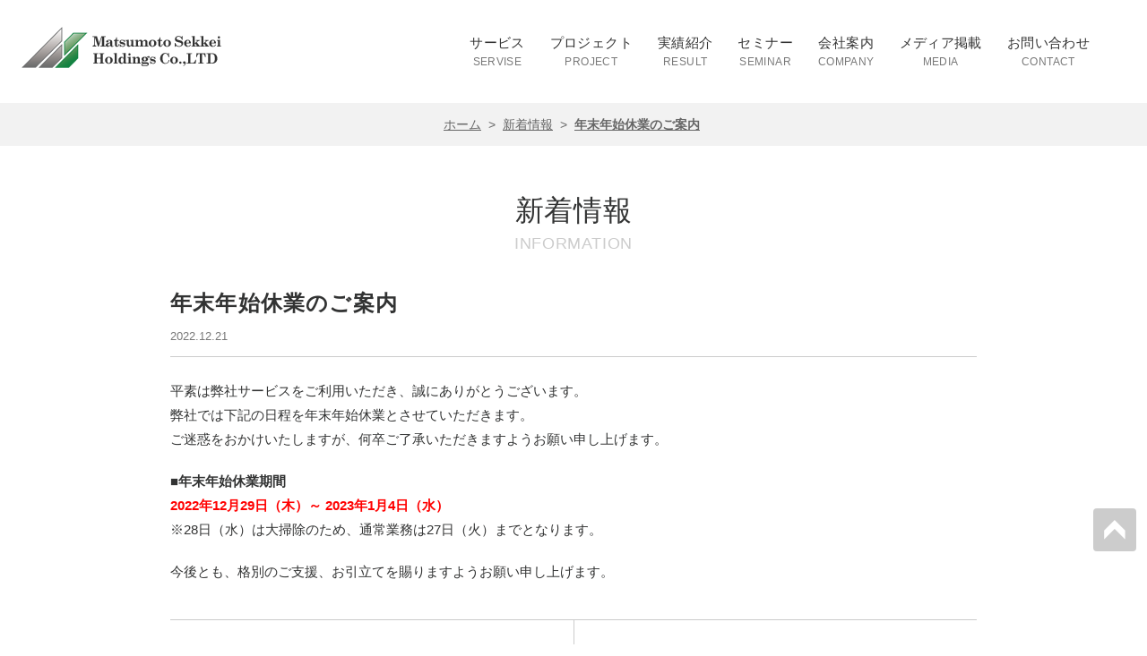

--- FILE ---
content_type: text/html; charset=UTF-8
request_url: https://matsumoto-sekkei.com/info/20221221_1527/
body_size: 6509
content:
<!DOCTYPE html>
<!--[if IE 7]><html class="ie ie7" dir="ltr" lang="ja" prefix="og: https://ogp.me/ns#"><![endif]-->
<!--[if IE 8]><html class="ie ie8" dir="ltr" lang="ja" prefix="og: https://ogp.me/ns#"><![endif]-->
<!--[if !(IE 7) | !(IE 8)  ]><!--><html dir="ltr" lang="ja" prefix="og: https://ogp.me/ns#"><!--<![endif]-->
<head prefix="og: http://ogp.me/ns# fb: http://ogp.me/ns/fb# article: http://ogp.me/ns/article#">
<meta charset="UTF-8">
<meta name="viewport" content="width=device-width">

<!--[if lt IE 9]><script src="https://matsumoto-sekkei.com/wp-content/themes/mshd-temp/js/html5.js"></script><![endif]-->
<link rel="icon" href="https://matsumoto-sekkei.com/wp-content/themes/mshd-temp/icon/favicon.ico">
<link rel="apple-touch-icon" href="https://matsumoto-sekkei.com/wp-content/themes/mshd-temp/icon/apple-touch-icon.png"/>
<link rel="stylesheet" href="https://matsumoto-sekkei.com/wp-content/themes/mshd-temp/css/pc.css?ver=20250912015737" type="text/css" />
<link rel="stylesheet" href="https://use.fontawesome.com/releases/v5.5.0/css/all.css">


		<!-- All in One SEO 4.7.6 - aioseo.com -->
		<title>年末年始休業のご案内 | 松本設計ホールディングス株式会社</title>
	<meta name="robots" content="max-image-preview:large" />
	<link rel="canonical" href="https://matsumoto-sekkei.com/info/20221221_1527/" />
	<meta name="generator" content="All in One SEO (AIOSEO) 4.7.6" />

		<!-- Google tag (gtag.js) -->
<script async src="https://www.googletagmanager.com/gtag/js?id=G-F9G8F2213D"></script>
<script>
  window.dataLayer = window.dataLayer || [];
  function gtag(){dataLayer.push(arguments);}
  gtag('js', new Date());

  gtag('config', 'G-F9G8F2213D');
</script>
		<meta property="og:locale" content="ja_JP" />
		<meta property="og:site_name" content="松本設計ホールディングス株式会社 |" />
		<meta property="og:type" content="article" />
		<meta property="og:title" content="年末年始休業のご案内 | 松本設計ホールディングス株式会社" />
		<meta property="og:url" content="https://matsumoto-sekkei.com/info/20221221_1527/" />
		<meta property="article:published_time" content="2022-12-21T04:01:58+00:00" />
		<meta property="article:modified_time" content="2022-12-21T04:01:58+00:00" />
		<meta name="twitter:card" content="summary_large_image" />
		<meta name="twitter:title" content="年末年始休業のご案内 | 松本設計ホールディングス株式会社" />
		<meta name="google" content="nositelinkssearchbox" />
		<script type="application/ld+json" class="aioseo-schema">
			{"@context":"https:\/\/schema.org","@graph":[{"@type":"BreadcrumbList","@id":"https:\/\/matsumoto-sekkei.com\/info\/20221221_1527\/#breadcrumblist","itemListElement":[{"@type":"ListItem","@id":"https:\/\/matsumoto-sekkei.com\/#listItem","position":1,"name":"\u5bb6","item":"https:\/\/matsumoto-sekkei.com\/","nextItem":{"@type":"ListItem","@id":"https:\/\/matsumoto-sekkei.com\/info\/20221221_1527\/#listItem","name":"\u5e74\u672b\u5e74\u59cb\u4f11\u696d\u306e\u3054\u6848\u5185"}},{"@type":"ListItem","@id":"https:\/\/matsumoto-sekkei.com\/info\/20221221_1527\/#listItem","position":2,"name":"\u5e74\u672b\u5e74\u59cb\u4f11\u696d\u306e\u3054\u6848\u5185","previousItem":{"@type":"ListItem","@id":"https:\/\/matsumoto-sekkei.com\/#listItem","name":"\u5bb6"}}]},{"@type":"Organization","@id":"https:\/\/matsumoto-sekkei.com\/#organization","name":"\u677e\u672c\u8a2d\u8a08\u30db\u30fc\u30eb\u30c7\u30a3\u30f3\u30b0\u30b9\u682a\u5f0f\u4f1a\u793e","url":"https:\/\/matsumoto-sekkei.com\/"},{"@type":"WebPage","@id":"https:\/\/matsumoto-sekkei.com\/info\/20221221_1527\/#webpage","url":"https:\/\/matsumoto-sekkei.com\/info\/20221221_1527\/","name":"\u5e74\u672b\u5e74\u59cb\u4f11\u696d\u306e\u3054\u6848\u5185 | \u677e\u672c\u8a2d\u8a08\u30db\u30fc\u30eb\u30c7\u30a3\u30f3\u30b0\u30b9\u682a\u5f0f\u4f1a\u793e","inLanguage":"ja","isPartOf":{"@id":"https:\/\/matsumoto-sekkei.com\/#website"},"breadcrumb":{"@id":"https:\/\/matsumoto-sekkei.com\/info\/20221221_1527\/#breadcrumblist"},"datePublished":"2022-12-21T13:01:58+09:00","dateModified":"2022-12-21T13:01:58+09:00"},{"@type":"WebSite","@id":"https:\/\/matsumoto-sekkei.com\/#website","url":"https:\/\/matsumoto-sekkei.com\/","name":"\u677e\u672c\u8a2d\u8a08\u30db\u30fc\u30eb\u30c7\u30a3\u30f3\u30b0\u30b9\u682a\u5f0f\u4f1a\u793e","inLanguage":"ja","publisher":{"@id":"https:\/\/matsumoto-sekkei.com\/#organization"}}]}
		</script>
		<!-- All in One SEO -->

<link rel='stylesheet' id='wp-block-library-css' href='https://matsumoto-sekkei.com/wp-includes/css/dist/block-library/style.min.css?ver=6.5.7' type='text/css' media='all' />
<style id='classic-theme-styles-inline-css' type='text/css'>
/*! This file is auto-generated */
.wp-block-button__link{color:#fff;background-color:#32373c;border-radius:9999px;box-shadow:none;text-decoration:none;padding:calc(.667em + 2px) calc(1.333em + 2px);font-size:1.125em}.wp-block-file__button{background:#32373c;color:#fff;text-decoration:none}
</style>
<style id='global-styles-inline-css' type='text/css'>
body{--wp--preset--color--black: #000000;--wp--preset--color--cyan-bluish-gray: #abb8c3;--wp--preset--color--white: #ffffff;--wp--preset--color--pale-pink: #f78da7;--wp--preset--color--vivid-red: #cf2e2e;--wp--preset--color--luminous-vivid-orange: #ff6900;--wp--preset--color--luminous-vivid-amber: #fcb900;--wp--preset--color--light-green-cyan: #7bdcb5;--wp--preset--color--vivid-green-cyan: #00d084;--wp--preset--color--pale-cyan-blue: #8ed1fc;--wp--preset--color--vivid-cyan-blue: #0693e3;--wp--preset--color--vivid-purple: #9b51e0;--wp--preset--gradient--vivid-cyan-blue-to-vivid-purple: linear-gradient(135deg,rgba(6,147,227,1) 0%,rgb(155,81,224) 100%);--wp--preset--gradient--light-green-cyan-to-vivid-green-cyan: linear-gradient(135deg,rgb(122,220,180) 0%,rgb(0,208,130) 100%);--wp--preset--gradient--luminous-vivid-amber-to-luminous-vivid-orange: linear-gradient(135deg,rgba(252,185,0,1) 0%,rgba(255,105,0,1) 100%);--wp--preset--gradient--luminous-vivid-orange-to-vivid-red: linear-gradient(135deg,rgba(255,105,0,1) 0%,rgb(207,46,46) 100%);--wp--preset--gradient--very-light-gray-to-cyan-bluish-gray: linear-gradient(135deg,rgb(238,238,238) 0%,rgb(169,184,195) 100%);--wp--preset--gradient--cool-to-warm-spectrum: linear-gradient(135deg,rgb(74,234,220) 0%,rgb(151,120,209) 20%,rgb(207,42,186) 40%,rgb(238,44,130) 60%,rgb(251,105,98) 80%,rgb(254,248,76) 100%);--wp--preset--gradient--blush-light-purple: linear-gradient(135deg,rgb(255,206,236) 0%,rgb(152,150,240) 100%);--wp--preset--gradient--blush-bordeaux: linear-gradient(135deg,rgb(254,205,165) 0%,rgb(254,45,45) 50%,rgb(107,0,62) 100%);--wp--preset--gradient--luminous-dusk: linear-gradient(135deg,rgb(255,203,112) 0%,rgb(199,81,192) 50%,rgb(65,88,208) 100%);--wp--preset--gradient--pale-ocean: linear-gradient(135deg,rgb(255,245,203) 0%,rgb(182,227,212) 50%,rgb(51,167,181) 100%);--wp--preset--gradient--electric-grass: linear-gradient(135deg,rgb(202,248,128) 0%,rgb(113,206,126) 100%);--wp--preset--gradient--midnight: linear-gradient(135deg,rgb(2,3,129) 0%,rgb(40,116,252) 100%);--wp--preset--font-size--small: 13px;--wp--preset--font-size--medium: 20px;--wp--preset--font-size--large: 36px;--wp--preset--font-size--x-large: 42px;--wp--preset--spacing--20: 0.44rem;--wp--preset--spacing--30: 0.67rem;--wp--preset--spacing--40: 1rem;--wp--preset--spacing--50: 1.5rem;--wp--preset--spacing--60: 2.25rem;--wp--preset--spacing--70: 3.38rem;--wp--preset--spacing--80: 5.06rem;--wp--preset--shadow--natural: 6px 6px 9px rgba(0, 0, 0, 0.2);--wp--preset--shadow--deep: 12px 12px 50px rgba(0, 0, 0, 0.4);--wp--preset--shadow--sharp: 6px 6px 0px rgba(0, 0, 0, 0.2);--wp--preset--shadow--outlined: 6px 6px 0px -3px rgba(255, 255, 255, 1), 6px 6px rgba(0, 0, 0, 1);--wp--preset--shadow--crisp: 6px 6px 0px rgba(0, 0, 0, 1);}:where(.is-layout-flex){gap: 0.5em;}:where(.is-layout-grid){gap: 0.5em;}body .is-layout-flex{display: flex;}body .is-layout-flex{flex-wrap: wrap;align-items: center;}body .is-layout-flex > *{margin: 0;}body .is-layout-grid{display: grid;}body .is-layout-grid > *{margin: 0;}:where(.wp-block-columns.is-layout-flex){gap: 2em;}:where(.wp-block-columns.is-layout-grid){gap: 2em;}:where(.wp-block-post-template.is-layout-flex){gap: 1.25em;}:where(.wp-block-post-template.is-layout-grid){gap: 1.25em;}.has-black-color{color: var(--wp--preset--color--black) !important;}.has-cyan-bluish-gray-color{color: var(--wp--preset--color--cyan-bluish-gray) !important;}.has-white-color{color: var(--wp--preset--color--white) !important;}.has-pale-pink-color{color: var(--wp--preset--color--pale-pink) !important;}.has-vivid-red-color{color: var(--wp--preset--color--vivid-red) !important;}.has-luminous-vivid-orange-color{color: var(--wp--preset--color--luminous-vivid-orange) !important;}.has-luminous-vivid-amber-color{color: var(--wp--preset--color--luminous-vivid-amber) !important;}.has-light-green-cyan-color{color: var(--wp--preset--color--light-green-cyan) !important;}.has-vivid-green-cyan-color{color: var(--wp--preset--color--vivid-green-cyan) !important;}.has-pale-cyan-blue-color{color: var(--wp--preset--color--pale-cyan-blue) !important;}.has-vivid-cyan-blue-color{color: var(--wp--preset--color--vivid-cyan-blue) !important;}.has-vivid-purple-color{color: var(--wp--preset--color--vivid-purple) !important;}.has-black-background-color{background-color: var(--wp--preset--color--black) !important;}.has-cyan-bluish-gray-background-color{background-color: var(--wp--preset--color--cyan-bluish-gray) !important;}.has-white-background-color{background-color: var(--wp--preset--color--white) !important;}.has-pale-pink-background-color{background-color: var(--wp--preset--color--pale-pink) !important;}.has-vivid-red-background-color{background-color: var(--wp--preset--color--vivid-red) !important;}.has-luminous-vivid-orange-background-color{background-color: var(--wp--preset--color--luminous-vivid-orange) !important;}.has-luminous-vivid-amber-background-color{background-color: var(--wp--preset--color--luminous-vivid-amber) !important;}.has-light-green-cyan-background-color{background-color: var(--wp--preset--color--light-green-cyan) !important;}.has-vivid-green-cyan-background-color{background-color: var(--wp--preset--color--vivid-green-cyan) !important;}.has-pale-cyan-blue-background-color{background-color: var(--wp--preset--color--pale-cyan-blue) !important;}.has-vivid-cyan-blue-background-color{background-color: var(--wp--preset--color--vivid-cyan-blue) !important;}.has-vivid-purple-background-color{background-color: var(--wp--preset--color--vivid-purple) !important;}.has-black-border-color{border-color: var(--wp--preset--color--black) !important;}.has-cyan-bluish-gray-border-color{border-color: var(--wp--preset--color--cyan-bluish-gray) !important;}.has-white-border-color{border-color: var(--wp--preset--color--white) !important;}.has-pale-pink-border-color{border-color: var(--wp--preset--color--pale-pink) !important;}.has-vivid-red-border-color{border-color: var(--wp--preset--color--vivid-red) !important;}.has-luminous-vivid-orange-border-color{border-color: var(--wp--preset--color--luminous-vivid-orange) !important;}.has-luminous-vivid-amber-border-color{border-color: var(--wp--preset--color--luminous-vivid-amber) !important;}.has-light-green-cyan-border-color{border-color: var(--wp--preset--color--light-green-cyan) !important;}.has-vivid-green-cyan-border-color{border-color: var(--wp--preset--color--vivid-green-cyan) !important;}.has-pale-cyan-blue-border-color{border-color: var(--wp--preset--color--pale-cyan-blue) !important;}.has-vivid-cyan-blue-border-color{border-color: var(--wp--preset--color--vivid-cyan-blue) !important;}.has-vivid-purple-border-color{border-color: var(--wp--preset--color--vivid-purple) !important;}.has-vivid-cyan-blue-to-vivid-purple-gradient-background{background: var(--wp--preset--gradient--vivid-cyan-blue-to-vivid-purple) !important;}.has-light-green-cyan-to-vivid-green-cyan-gradient-background{background: var(--wp--preset--gradient--light-green-cyan-to-vivid-green-cyan) !important;}.has-luminous-vivid-amber-to-luminous-vivid-orange-gradient-background{background: var(--wp--preset--gradient--luminous-vivid-amber-to-luminous-vivid-orange) !important;}.has-luminous-vivid-orange-to-vivid-red-gradient-background{background: var(--wp--preset--gradient--luminous-vivid-orange-to-vivid-red) !important;}.has-very-light-gray-to-cyan-bluish-gray-gradient-background{background: var(--wp--preset--gradient--very-light-gray-to-cyan-bluish-gray) !important;}.has-cool-to-warm-spectrum-gradient-background{background: var(--wp--preset--gradient--cool-to-warm-spectrum) !important;}.has-blush-light-purple-gradient-background{background: var(--wp--preset--gradient--blush-light-purple) !important;}.has-blush-bordeaux-gradient-background{background: var(--wp--preset--gradient--blush-bordeaux) !important;}.has-luminous-dusk-gradient-background{background: var(--wp--preset--gradient--luminous-dusk) !important;}.has-pale-ocean-gradient-background{background: var(--wp--preset--gradient--pale-ocean) !important;}.has-electric-grass-gradient-background{background: var(--wp--preset--gradient--electric-grass) !important;}.has-midnight-gradient-background{background: var(--wp--preset--gradient--midnight) !important;}.has-small-font-size{font-size: var(--wp--preset--font-size--small) !important;}.has-medium-font-size{font-size: var(--wp--preset--font-size--medium) !important;}.has-large-font-size{font-size: var(--wp--preset--font-size--large) !important;}.has-x-large-font-size{font-size: var(--wp--preset--font-size--x-large) !important;}
.wp-block-navigation a:where(:not(.wp-element-button)){color: inherit;}
:where(.wp-block-post-template.is-layout-flex){gap: 1.25em;}:where(.wp-block-post-template.is-layout-grid){gap: 1.25em;}
:where(.wp-block-columns.is-layout-flex){gap: 2em;}:where(.wp-block-columns.is-layout-grid){gap: 2em;}
.wp-block-pullquote{font-size: 1.5em;line-height: 1.6;}
</style>
<link rel='stylesheet' id='style-css' href='https://matsumoto-sekkei.com/wp-content/themes/mshd-temp/style.css?ver=6.5.7' type='text/css' media='all' />
<!--[if lt IE 9]>
<link rel='stylesheet' id='style-ie-css' href='https://matsumoto-sekkei.com/wp-content/themes/mshd-temp/css/ie.css?ver=6.5.7' type='text/css' media='all' />
<![endif]-->
<link rel='stylesheet' id='wp-pagenavi-css' href='https://matsumoto-sekkei.com/wp-content/plugins/wp-pagenavi/pagenavi-css.css?ver=2.70' type='text/css' media='all' />
<script type="text/javascript" src="https://matsumoto-sekkei.com/wp-includes/js/jquery/jquery.min.js?ver=3.7.1" id="jquery-core-js"></script>
<script type="text/javascript" src="https://matsumoto-sekkei.com/wp-includes/js/jquery/jquery-migrate.min.js?ver=3.4.1" id="jquery-migrate-js"></script>
<script type="text/javascript" src="https://matsumoto-sekkei.com/wp-content/themes/mshd-temp/js/functions.js?ver=6.5.7" id="functions-js"></script>
<script type="text/javascript" src="https://matsumoto-sekkei.com/wp-content/themes/mshd-temp/js/jquery.SmoothScroll.js?ver=6.5.7" id="SmoothScroll-js"></script>
<script type="text/javascript" src="https://matsumoto-sekkei.com/wp-content/themes/mshd-temp/js/selectivizr.js?ver=6.5.7" id="selectivizr-js"></script>
<link rel="https://api.w.org/" href="https://matsumoto-sekkei.com/wp-json/" /><link rel="alternate" type="application/json+oembed" href="https://matsumoto-sekkei.com/wp-json/oembed/1.0/embed?url=https%3A%2F%2Fmatsumoto-sekkei.com%2Finfo%2F20221221_1527%2F" />
<link rel="alternate" type="text/xml+oembed" href="https://matsumoto-sekkei.com/wp-json/oembed/1.0/embed?url=https%3A%2F%2Fmatsumoto-sekkei.com%2Finfo%2F20221221_1527%2F&#038;format=xml" />
<script src="//www.google.com/recaptcha/api.js"></script>
<script type="text/javascript">
jQuery(function() {
	// reCAPTCHAの挿入
	jQuery( '.mw_wp_form_input button, .mw_wp_form_input input[type="submit"]' ).before( '<div data-callback="syncerRecaptchaCallback" data-sitekey="6LdgD64UAAAAAFbPViqhQwfF8lr8XkpYzYgwopPh" class="g-recaptcha"></div>' );
	// [input] Add disabled to input or button
	jQuery( '.mw_wp_form_input button, .mw_wp_form_input input[type="submit"]' ).attr( "disabled", "disabled" );
	// [confirm] Remove disabled
	jQuery( '.mw_wp_form_confirm input, .mw_wp_form_confirm select, .mw_wp_form_confirm textarea, .mw_wp_form_confirm button' ).removeAttr( 'disabled' );
});
// reCAPTCHA Callback
function syncerRecaptchaCallback( code ) {
	if(code != "") {
		jQuery( '.mw_wp_form_input button, .mw_wp_form_input input[type="submit"]' ).removeAttr( 'disabled' );
	}
}
</script>
<style type="text/css">
.g-recaptcha { margin: 20px 0 15px; }.g-recaptcha > div { margin: 0 auto; }</style>
<style id="wpforms-css-vars-root">
				:root {
					--wpforms-field-border-radius: 3px;
--wpforms-field-border-style: solid;
--wpforms-field-border-size: 1px;
--wpforms-field-background-color: #ffffff;
--wpforms-field-border-color: rgba( 0, 0, 0, 0.25 );
--wpforms-field-border-color-spare: rgba( 0, 0, 0, 0.25 );
--wpforms-field-text-color: rgba( 0, 0, 0, 0.7 );
--wpforms-field-menu-color: #ffffff;
--wpforms-label-color: rgba( 0, 0, 0, 0.85 );
--wpforms-label-sublabel-color: rgba( 0, 0, 0, 0.55 );
--wpforms-label-error-color: #d63637;
--wpforms-button-border-radius: 3px;
--wpforms-button-border-style: none;
--wpforms-button-border-size: 1px;
--wpforms-button-background-color: #066aab;
--wpforms-button-border-color: #066aab;
--wpforms-button-text-color: #ffffff;
--wpforms-page-break-color: #066aab;
--wpforms-background-image: none;
--wpforms-background-position: center center;
--wpforms-background-repeat: no-repeat;
--wpforms-background-size: cover;
--wpforms-background-width: 100px;
--wpforms-background-height: 100px;
--wpforms-background-color: rgba( 0, 0, 0, 0 );
--wpforms-background-url: none;
--wpforms-container-padding: 0px;
--wpforms-container-border-style: none;
--wpforms-container-border-width: 1px;
--wpforms-container-border-color: #000000;
--wpforms-container-border-radius: 3px;
--wpforms-field-size-input-height: 43px;
--wpforms-field-size-input-spacing: 15px;
--wpforms-field-size-font-size: 16px;
--wpforms-field-size-line-height: 19px;
--wpforms-field-size-padding-h: 14px;
--wpforms-field-size-checkbox-size: 16px;
--wpforms-field-size-sublabel-spacing: 5px;
--wpforms-field-size-icon-size: 1;
--wpforms-label-size-font-size: 16px;
--wpforms-label-size-line-height: 19px;
--wpforms-label-size-sublabel-font-size: 14px;
--wpforms-label-size-sublabel-line-height: 17px;
--wpforms-button-size-font-size: 17px;
--wpforms-button-size-height: 41px;
--wpforms-button-size-padding-h: 15px;
--wpforms-button-size-margin-top: 10px;
--wpforms-container-shadow-size-box-shadow: none;

				}
			</style></head>

<body class="drawer drawer--right">

<div class="knowledgeGraph" itemscope itemtype="http://schema.org/Organization">
  <a itemprop="url" href="https://matsumoto-sekkei.com/">Home</a>
  <img itemprop="logo" src="https://matsumoto-sekkei.com/wp-content/themes/mshd-temp/icon/icon.png" />
</div>


<div id="wrapper">

  <header id="header">
    <div class="inner-content clearfix">
      <h1><a href="https://matsumoto-sekkei.com/" rel="home"><img src="https://matsumoto-sekkei.com/wp-content/themes/mshd-temp/img/logo_text.png" alt="松本設計ホールディングス株式会社" /></a></h1>

	        <div id="headerRight" class="clearfix">
        <nav id="globalnav">
            <ul><li><a href="https://matsumoto-sekkei.com/servise/">サービス<small>SERVISE</small></a></li>
<li><a href="https://matsumoto-sekkei.com/project/">プロジェクト<small>PROJECT</small></a></li>
<li><a href="https://matsumoto-sekkei.com/result/">実績紹介<small>RESULT</small></a></li>
<li><a href="https://matsumoto-sekkei.com/seminar">セミナー<small>SEMINAR</small></a></li>
<li><a href="https://matsumoto-sekkei.com/company/">会社案内<small>COMPANY</small></a>
<ul class="sub-menu">
	<li><a href="https://matsumoto-sekkei.com/company/">会社概要</a></li>
	<li><a href="https://matsumoto-sekkei.com/company/history/">沿革</a></li>
	<li><a href="https://matsumoto-sekkei.com/company/group/">グループ企業</a></li>
	<li><a href="https://matsumoto-sekkei.com/recruit/">採用情報</a></li>
	<li><a href="https://matsumoto-sekkei.com/company/sdgs/">SDGsへの貢献と重要課題について</a></li>
</ul>
</li>
<li><a href="https://matsumoto-sekkei.com/media/">メディア掲載<small>MEDIA</small></a></li>
<li><a href="https://matsumoto-sekkei.com/contact/">お問い合わせ<small>CONTACT</small></a></li>
</ul>
        </nav>
      </div>
          </div>
  </header>

  <div id="breadcrumb" class="breadcrumb-section"><ul class="breadcrumb-lists" itemprop="breadcrumb"><li class="breadcrumb-home" itemscope="itemscope" itemtype="http://data-vocabulary.org/Breadcrumb"><a href="https://matsumoto-sekkei.com" itemprop="url"><span  itemprop="title">ホーム</span></a></li><li>&nbsp;&gt;&nbsp;</li><li itemscope="itemscope" itemtype="http://data-vocabulary.org/Breadcrumb"><a href="https://matsumoto-sekkei.com/info/" itemprop="url"><span itemprop="title">新着情報</span></a></li><li>&nbsp;&gt;&nbsp;</li><li class="current-crumb" itemscope="itemscope" itemtype="http://data-vocabulary.org/Breadcrumb"><a href="https://matsumoto-sekkei.com/info/20221221_1527/" itemprop="url"><span itemprop="title"><strong>年末年始休業のご案内</strong></span></a></li></ul></div>   
  <div id="page-header">
    <div class="inner-content">
      <h2>
		新着情報
        <small class="entitle">INFORMATION</small>
      </h2>
    </div>
  </div>

  <div id="contents">
    <article id="infoPost">

	  
	  <header class="">
        <h1>年末年始休業のご案内</h1>
        <p class="date">2022.12.21</p>
      </header>
      
      <div class="letter">	  
	  <p>平素は弊社サービスをご利用いただき、誠にありがとうございます。<br />
弊社では下記の日程を年末年始休業とさせていただきます。<br />
ご迷惑をおかけいたしますが、何卒ご了承いただきますようお願い申し上げます。</p>

<p><b>■年末年始休業期間</b><br />
<strong class="red">2022年12月29日（木）～ 2023年1月4日（水）</strong><br />
※28日（水）は大掃除のため、通常業務は27日（火）までとなります。</p>

<p>今後とも、格別のご支援、お引立てを賜りますようお願い申し上げます。</p>      </div>
        </article>

    	<nav class="post-navigation clearfix" role="navigation">
	  <div class="prev-post"><a href="https://matsumoto-sekkei.com/info/20221223_1540/" rel="prev">実績紹介に「Ⅰ様邸　新築工事」を掲載しました。 &raquo;</a></div>
      <div class="next-post"><a href="https://matsumoto-sekkei.com/info/20221223_1553/" rel="next">&laquo; メディア掲載に「relife」を追加しました。</a></div>
	</nav>
	
    <div id="same-category-post">
      <div class="inner-content">
    
        <h2>その他の新着情報</h2>
        <ul id="postList" class="infoList">
                    <li>
  <a class="clearfix" href="https://matsumoto-sekkei.com/info/20251223_2012/">
        <span class="date">2025.12.23</span>
        <p>年末年始休業のご案内</p>
  </a>
</li>                    <li>
  <a class="clearfix" href="https://matsumoto-sekkei.com/info/20250912_1962/">
        <span class="date">2025.09.12</span>
        <p>note始めました</p>
  </a>
</li>                    <li>
  <a class="clearfix" href="https://matsumoto-sekkei.com/info/20250808_1944/">
        <span class="date">2025.08.08</span>
        <p>夏季休業のご案内</p>
  </a>
</li>                    <li>
  <a class="clearfix" href="https://matsumoto-sekkei.com/info/20250424_1909/">
        <span class="date">2025.04.24</span>
        <p>ゴールデンウィーク休暇のご案内</p>
  </a>
</li>                    <li>
  <a class="clearfix" href="https://matsumoto-sekkei.com/info/20250218_1902/">
        <span class="date">2025.02.18</span>
        <p>2026年3月卒業の学生の皆様向け会社説明会のご案内</p>
  </a>
</li>                </ul>
      </div>
    </div>

  </div>
  <!-- // contents -->

  <footer id="footer">
     <ul class="snsList">
        <li class="fb"><a href="https://www.facebook.com/matsumotosekkei/" target="_blank"><i class="fab fa-facebook-f"></i></a></li>
        <li class="ig"><a href="https://www.instagram.com/mshd.jp/" target="_blank"><i class="fab fa-instagram"></i></a></li>
        <li class="note"><a href="https://note.com/matsumoto_sekkei" target="_blank"><object type="image/svg+xml" data="https://matsumoto-sekkei.com/wp-content/themes/mshd-temp/img/note-icon-white.svg"></object></a></li>
      </ul>
    
      <div id="groupList">
        <div class="inner-content">
          <ul><li><a target="_blank" rel="noopener" href="https://aishindan.com/">AI耐震診断サイト</a></li>
<li><a target="_blank" rel="noopener" href="http://www.click-inc.net/">株式会社クリック</a></li>
<li><a target="_blank" rel="noopener" href="http://www.matsumoto-sekkei.com/dalian/index.html">大連松本設計有限公司</a></li>
<li><a target="_blank" rel="noopener" href="http://elder-suite.jp/">エルダースイート・ハウス</a></li>
<li><a target="_blank" rel="noopener" href="https://prc.matsumoto-sekkei.com/">Panasonicリフォームクラブ</a></li>
</ul>
          <ul class="group2"><li><a href="https://matsumoto-sekkei.com/purposeofprivacy/">個人情報の利用目的​</a></li>
<li><a href="https://matsumoto-sekkei.com/privacypolicy/">個人情報保護方針</a></li>
</ul>
        </div>
      </div>
      
      <div id="copyright">&copy; 2018 Matsumoto-sekkei.,LTD</div>
  </footer>
</div>
<!-- // wrapper -->

<div id="pagetop">
  <a href="#wrapper">PAGETOP</a>
</div>

<script type="text/javascript" src="https://cdnjs.cloudflare.com/ajax/libs/jquery/1.7.2/jquery.min.js"></script>

<script src="https://matsumoto-sekkei.com/wp-content/themes/mshd-temp/js/loopedslider.js"></script>
<script type="text/javascript" charset="utf-8">
  $(document).ready(
  function($)
  {
		  $('#slider').loopedSlider({
			  autoHeight: true,
			  containerClick: false,
			  slidespeed: 1000,
			  pauseOnHover: true,
			  addPagination: false, 
			  autoStart: 7000
		  });
	  });
</script>

</body>
</html>

--- FILE ---
content_type: text/css
request_url: https://matsumoto-sekkei.com/wp-content/themes/mshd-temp/css/pc.css?ver=20250912015737
body_size: 11253
content:
@charset "utf-8";
/* CSS Document */

html {
	overflow-y: scroll;
	background: ;
}
body {
	color: #323333;
	font-family: "ヒラギノ角ゴ Pro W3", "Hiragino Kaku Gothic Pro", "メイリオ", Meiryo, Osaka, "ＭＳ Ｐゴシック", "MS PGothic", sans-serif;
	overflow-x: hidden;
}
.inner-content {
	width: 1040px;
	margin-right: auto;
	margin-left: auto;
}
.textcolor_pc{
	color: #74001a;
}
.knowledgeGraph{
	display: none !important;
}

/* ----- header ----- */

#header{
    padding: 24px 0 0;
}
#header .inner-content{
    width: 100%;
    min-width: 1150px;
    padding-left: 24px;
    padding-right: 24px;
    box-sizing: border-box;
}
#header h1{
    width: 223px;
    float: left;
}
#header h1 a{
    display: block;
    padding: 6px 0 0;
}
#headerRight{
    width: calc(100% - 223px);
    float: right;
    padding-right: 40px;
    box-sizing: border-box;
}

/* ----- navigation ----- */

#globalnav{
}
#globalnav>ul{
    width: 100%;
    font-size: 0;
    text-align: right;
}
#globalnav>ul>li{
    display: inline-block;
    position: relative;
    margin-left: 28px;
}
#globalnav>ul>li:first-child{
    margin-left: 0;
}
#globalnav>ul>li a{
    display: block;
    color: #333333;
    font-size: 15px;
    font-weight: 500;
    text-align: center;
    text-decoration: none;
    letter-spacing: 0.025em;
    padding: 16px 0 28px;
}
#globalnav>ul>li a:hover{
	opacity: 0.5;
}
#globalnav>ul>li a small{
    display: block;
    color: #787878;
    font-size: 12px;
    font-family: Arial, Helvetica, sans-serif;
    font-weight: normal;
    margin: 8px 0 0;
}
#globalnav ul ul{
    display: none;
    min-width: 200px;
    width: 135%;
    position: absolute;
    left: 0;
    top: 77px;
	z-index: 500;
}
#globalnav ul li:hover ul{
	display: block;
}
#globalnav ul ul li{
	padding: 2px 0 0;
}
#globalnav ul ul li a{
    color: #ffffff;
    font-size: 14px;
    font-weight: normal;
    line-height: 1.4;
    text-align: left;
    padding: 12px 16px;
	background: rgba(0,0,0,0.7);
}
#globalnav ul ul li a:hover{
	background: rgba(0,0,0,0.9);
}

/* pagetop */

#pagetop{
    width: 48px;
    position: fixed;
    right: 12px;
    bottom: 104px;
}
#pagetop a{
    display: block;
    width: 48px;
    height: 48px;
    text-indent: -9999px;
    background: #cccccc url(../img/pagetop.png) no-repeat center;
    position: relative;
    border-radius: 4px;
}
#pagetop a:hover{
    background: #ff3300 url(../img/pagetop.png) no-repeat center;
}


/* ------ footer ------ */

#footer{
    padding: 80px 0 0;
}

.snsList{
    display: flex;
    justify-content: center;
    flex-wrap: wrap;
    align-items: center;
    align-content: start;
    gap: 16px;
    margin-bottom: 24px;
}
.snsList li{
    width: 64px;
}
.snsList li a{
    width: 100%;
    height: 100%;
    display: grid;
    align-items: center;
    justify-content: center;
    aspect-ratio: 1 / 1;
    color: #ffffff;
    background: #cccccc;
    border-radius: 50%;
    box-sizing: border-box;
    cursor: pointer;
    text-decoration: none;
}
.snsList li.fb a:hover{
	background: #4267b2;
}
.snsList li.ig a:hover{
	background: #cd3276;
}
.snsList li.note a:hover{
	background: #000000;
}
.snsList li a i{
    color: #ffffff;
    font-size: 36px;
	vertical-align: middle;
}
.snsList li a svg,
.snsList li a object{
    width: 48px;
    pointer-events: none;
}

#footer #groupList{
}
#footer #groupList ul{
    text-align: center;
}
#footer #groupList ul li{
    display: inline-block;
}
#footer #groupList ul li:before{
    content: "/";
    display: inline;
    color: #cccccc;
    margin: 0 6px 0 0;
}
#footer #groupList ul li:first-child::before{
	content: none;
}
#footer #groupList ul.group2{
    margin-top: .75em;
}
#footer #groupList ul.group2 li:first-child{
	margin-right: 1.25em;
}
#footer #groupList ul.group2 li:before{
    content: none;
    display: inline;
    color: none;
    margin: 0 0 0 0;
}
#footer #groupList ul li a{
    display: inline-block;
    color: #323333;
    font-size: 13px;
    text-decoration: none;
    padding: 8px 0;
}
#footer #groupList ul li a:hover{
}
#footer #groupList ul.group2 li a{
   opacity: 1;
	transition: .3s;
}
#footer #groupList ul.group2 li a:hover{
	opacity: .7;
	transition: .3s;
}
#copyright{
    color: #323333;
    font-size: 13px;
    font-family: Arial, Helvetica, sans-serif;
    line-height: 1.3;
    letter-spacing: 0.02em;
    text-align: center;
    padding: 24px 0 40px;
}



/* ----- breadcrumb ----- */

#breadcrumb{
    margin: 12px auto 56px;
    padding: 16px 0;
    background: #f2f2f2;
}
#breadcrumb ul{
	text-align: center;
}
#breadcrumb li{
    font-size: 14px;
    color: #666666;
    display: inline-block;
    margin-right: 4px;
}
#breadcrumb li a{
    color: #666666;
}
#breadcrumb li a, #breadcrumb li span, #breadcrumb li strong{
	word-wrap: break-word;
	word-break: break-all;
}


/* ----- page-header ----- */

#page-header{
}
#page-header h2{
    font-size: 32px;
    font-weight: normal;
    text-align: center;
    letter-spacing: 0.02em;
    margin: 0 0 40px;
}
#page-header h2 small.entitle{
	display: block;
    color: #cccccc;
    font-size: 18px;
    font-family: Arial, Helvetica, sans-serif;
    margin: 12px 0 0;
}
/* -- .table -- */

.table table{
    width: 100%;
    margin: 0 0 20px;
    background: #cccccc;
    border-collapse: separate;
    border-spacing: 1px;
}
.table table th,
.table table td{
    font-size: 15px;
    line-height: 1.6;
    padding: 8px 16px;
}
.table table th{
    word-break: keep-all;
	background: #f2f2f2;
}
.table table td{
	background: #ffffff;
}

/* ----- commons page ----- */

#main section{
    margin: 0 0 56px;
}
#main section h1,
#freearea h1{
}
#main section h2,
#freearea h2{
    font-size: 24px;
    line-height: 1.5;
    letter-spacing: 0.05em;
    margin: 0 0 20px;
}
h3.archive-title{
    font-size: 21px;
    font-weight: normal;
    line-height: 1.5;
    letter-spacing: 0.05em;
    text-align: center;
    margin: 0 0 20px;
}
h3.archive-title b{
    font-size: 110%;
    font-weight: 600;
    margin-right: 0.25em;
}
#main section h3,
#freearea h3{
    font-size: 21px;
    font-weight: normal;
    line-height: 1.6;
    margin: 0 0 16px;
	padding: 0 0 0 24px;
	position: relative;
}
#main section h3:before,
#freearea h3:before{
    content: "■";
    color: #108140;
    font-size: 12px;
    position: absolute;
    top: 0.55em;
    left: 0;
}
#main section h4,
#freearea h4{
    font-size: 18px;
    line-height: 1.5;
    letter-spacing: 0.03em;
    margin: 0 0 12px;
    padding: 6px 20px;
    border: solid 1px #cccccc;
    border-radius: 3px;
    position: relative;
}
#main section h4 small,
#freearea h4 small{
	margin: 0 0 0 4px;
}
#main section h5,
#freearea h5{
    color: #108140;
    font-size: 17px;
    line-height: 1.5;
    margin: 0 0 12px;
}
#main section h6,
#freearea h6{
}
#main section p,
#main section li,
#main section dt,
#main section dd{
	font-size: 16px;
    line-height: 1.7;
}
#main section p{
	margin: 0 0 20px;
}
#main section li{
    margin: 4px 0 0;
}
#main section li:first-child{
	margin-top: 0;
}
#main section ul,
#main section ol{
    margin: 0 0 32px 1.5em;
}
#main section ul li{
	list-style-type: square;
}
#main section ol li{
    list-style-type: decimal;
    padding: 0 0 0 4px;
}
#main section hr{
    margin: 40px 0;
    border: solid 1px #e5e5e5;
}
#main section dl.tableDl{
    display: -webkit-box;
    display: -moz-box;
    display: -ms-flexbox;
    display: -webkit-flex;
    display: -moz-flex;
    display: flex;
    -webkit-box-lines: multiple;
    -moz-box-lines: multiple;
    -webkit-flex-wrap: wrap;
    -moz-flex-wrap: wrap;
    -ms-flex-wrap: wrap;
    flex-wrap: wrap;
}
#main section dl.tableDl dt,
#main section dl.tableDl dd{
    float: left;
    padding: 12px 0;
    border-top: solid 1px #e5e5e5;
	box-sizing: border-box;
}
#main section dl.tableDl dt:nth-child(1),
#main section dl.tableDl dd:nth-child(2){
    border-top: none;
}
#main section dl.tableDl dt{
	clear: both;
    width: 144px;
}
#main section dl.tableDl dd{
    width: 896px;
}
#main section figure a:hover img{
	opacity: 0.5;
}

/* ----- company ----- */

section figure.matsumoto{
    width: 260px;
    float: right;
    margin: 0 0 0 32px;
}
section figure.matsumoto figcaption{
    font-size: 14px;
    line-height: 1.5;
    letter-spacing: 0.02em;
    padding: 12px 0 0;
}
section figure.matsumoto figcaption .sign{
    display: block;
    margin: 4px 0 0;
}
section dl dd .map{
    margin: 8px 0 0;
}

/* ----- group ----- */

section#group .catchcopy{
    font-size: 22px;
    margin: 24px 0 40px;
}
section#group .box{
	padding: 20px 24px;
    margin: 0 0 24px;
    border: solid 3px #e5e5e5;
    box-sizing: border-box;
}
section#group .box dd{
    width: 836px !important;
}
section#group .box p.category{
    color: #108140;
	font-size: 18px;
    font-weight: bold;
    line-height: 1.4;
    margin: 0 0 12px;
}
section#group .box ul{
    margin-bottom: 12px;
}
section#group .box ul li{
	font-size: 15px;
}
section#group .graybox{
    padding: 24px 24px 1px;
	margin: 0 0 40px;
    background: #f2f2f2;
}
section#group .graybox .box{
    background: #ffffff;
    border: none;
}
section#group #groupList{
    display: -webkit-box;
    display: -moz-box;
    display: -ms-flexbox;
    display: -webkit-flex;
    display: -moz-flex;
    display: flex;
    -webkit-box-lines: multiple;
    -moz-box-lines: multiple;
    -webkit-flex-wrap: wrap;
    -moz-flex-wrap: wrap;
    -ms-flex-wrap: wrap;
    flex-wrap: wrap;
}
section#group #groupList .box{
    width: 484px;
    float: left;
    margin: 0 0 24px 24px;
}
section#group #groupList .box:nth-child(2n+1){
	clear: both;
	margin-left: 0;
}
section#group #groupList .box dd{
}
section#group .graybox .box dd{
    width: 800px !important;
}
section#group .whitebox{
    clear: both;
    width: 100%;
    text-align: center;
    padding: 20px 24px 1px;
	margin: 0 0 24px;
    background: #ffffff;
}

/* ----- service ----- */

section#service .mshGroup{
/*
    text-align: center;
    padding: 32px 24px 40px;
    background: #9bbb59;
*/
    margin: 0 0 40px;
}
/*
section#service .mshGroup p.title{
	color: #ffffff;
    font-size: 24px;
    text-align: center;
    margin: 0 0 20px;
}
*/
section#service .more_read{
    width: 248px;
    margin: 0 auto;
}

section#service .serviceMsCompany{
    margin: 32px 0 0;
}
section#service .serviceMsCompany .box{
    width: 500px;
    float: left;
    margin: 0 0 0 40px;
}
section#service .serviceMsCompany .box:nth-child(2n+1){
	clear: both;
	margin-left: 0;
}
section#service .serviceMsCompany .box h5{
    padding: 0 0 0 20px;
}

/* ----- tsuika_211224 ----- */
section#service .group_list{
  width: 100%;
  background: #0057a1;
  padding: 3% 3% 1.5% 3%;
  margin: 0 0 4% 0;
  box-sizing: border-box;
}
#main section h3.group_list_tit{
  font-size: 34px;
  letter-spacing: .1em;
  color: #fff;
  text-align: center;
  font-weight: bold;
  margin: 0 0 50px;
  padding: 0 0 0 0;
  position: inherit;
}
#main section h3.group_list_tit:before{
  content: "";
  color: inherit;
  font-size: 0;
  position: inherit;
  top: inherit;
  left: inherit;
}
section#service .group_list>ul{
  display: flex;
  flex-wrap: wrap;
  justify-content: space-between;
  margin: 0 0 20px 0;
}
section#service .group_list ul li{
  list-style: none;
}
section#service .group_list ul li ul li::before{
  content: "■ ";
  color: #00a6e8;
}
section#service .group_list>ul li{
  position: relative;
  background: #fff;
  border-radius: 12px;
  margin: 0 0 2%;
}
section#service .group_list>ul li:first-child{
  width: 100%;
}
section#service .group_list>ul>li:nth-child(n+2){
  width: 21%;
  padding: 0 1.5% 2% 1.5%;
}
section#service .group_list>ul>li:nth-child(n+2) ul{
  margin: 0 0 0 0;
}
section#service .group_list>ul>li:nth-child(n+2) ul li{
  line-height: 1.25;
}
section#service .group_list>ul>li:nth-child(n+2) p{
  font-size: 18px;
  line-height: 1.4;
}
section#service .group_list>ul li:nth-child(6),
section#service .group_list>ul li:nth-child(7){
  width: 49.2%;
  padding: 4% 0 0 0;
  margin: 5% 0 0 0;
}
section#service .group_list ul li.list_inner{
  display: flex;
  align-items: center;
  justify-content: space-between;
  padding: 2.5% 0;
}
section#service .group_list ul li.list_inner ul{
  width: 32%;
  margin: 0 0 0 3%;
  box-sizing: border-box;
}
section#service .group_list ul li.list_inner ul li{
  font-weight: bold;
}
section#service .group_list ul li.list_inner ul li span{
  font-weight: normal;
  display: block;
  font-size: 13px;
  line-height: 1;
}
section#service .group_list ul li.list_inner p{
  width: 30%;
  margin: 0 1.5% 0 1%;
}
.text_blue{
  color: #00a6e8;
  font-weight: bold;
}
.text_s{
  font-size: 13px;
  display: block;
  margin: 0 0 0 -.5em;
}
.text_s.ls{
  letter-spacing: -.14em;
}
section#service .group_list>ul li h4{
  font-size: 20px;
  line-height: 1.2;
  letter-spacing: 0.03em;
  margin: 0 0 12px;
  padding: 20px 20px;
  text-align: center;
  border: none;
  border-radius: 0;
  position: inherit;
}
section#service .group_list>ul li h4 span{
  font-size: 16px;
  font-weight: normal;
}
section#service .group_list>ul li h4.float{
  position: absolute;
  z-index: 1;
  background: #fff;
  border-radius: 12px;
  padding: .5em 1em;
  box-shadow: 3px 3px 3px rgba(0, 0, 0, .4);
}
section#service .group_list ul li .matsumoto{
  top: -30px;
  left: calc(50% - 19%);
}
section#service .group_list ul li .dalian{
  top: -30px;
  left: calc(50% - 40%);
}
section#service .group_list ul li .click{
  top: -30px;
  left: calc(50% - 40%);
}
section#service .group_list ul li .dalian_inner{
  width: 90%;
  margin: 2% auto 0;
}
section#service .group_list ul li .click_inner{
  display: flex;
  justify-content: space-between;
  align-items: center;
  width: 90%;
  margin: 5% auto 0;
}
section#service .group_list ul li .dalian_inner p{
  width: 100%;
  font-weight: bold;
  font-size: 17px;
}
section#service .group_list ul li .click_inner ul{
  width: 49%;
  font-weight: bold;
}
.inline_b_pc{
  display: inline-block;
}

section#service .group_list ul li a{
	font-size: 12px;
	vertical-align: 1px;
	color: #00a6e8;
	opacity: 1;
	transition: .3s;
}
section#service .group_list ul li a:hover{
	color: #00a6e8;
	opacity: .6;
	transition: .3s;
}

/* ----- recruit ----- */

section.recruit{
	position: relative;
}

section.recruit ul.kubunList{
    display:-webkit-box;
    display:-moz-box;
    display:-ms-flexbox;
    display:-webkit-flex;
    display:-moz-flex;
    display:flex;
    -webkit-box-lines:multiple;
    -moz-box-lines:multiple;
    -webkit-flex-wrap:wrap;
    -moz-flex-wrap:wrap;
    -ms-flex-wrap:wrap;
    flex-wrap:wrap;
}
section.recruit ul.kubunList li{
    width: 49%;
    float: left;
    color: inherit;
    padding: 20px 24px 88px;
    margin: 16px 0 0 2% !important;
    list-style-type: none !important;
    text-decoration: none;
    border: solid 2px #cccccc;
    border-radius: 4px;
    box-sizing: border-box;
    position: relative;
}
section.recruit ul.kubunList li:nth-child(2n+1){
	clear: both;
    margin-left: 0 !important;
}
section.recruit ul.kubunList li h3{
	color: #108140;
    font-weight: bold !important;
    padding-left: 0 !important;
    margin-bottom: 4px !important;
}
section.recruit ul.kubunList li h3:before{
	content: none !important;
}
section.recruit ul.kubunList li dl{
}
section.recruit ul.kubunList li dl dt,
section.recruit ul.kubunList li dl dd{
    float: left;
    font-size: 14px !important;
    line-height: 1.6 !important;
    margin: 8px 0 0;
}
section.recruit ul.kubunList li dl dt{
    clear: both;
    width: 92px;
    font-weight: bold;
}
section.recruit ul.kubunList li dl dd{
    width: calc(100% - 92px);
}
section.recruit ul.kubunList li .btn{
	width: 200px;
    position: absolute;
    bottom: 20px;
    left: 50%;
    right: 50%;
    margin: 0 -100px;
}
section.recruit ul.kubunList li .btn a{
    display: block;
    color: #454545;
    font-size: 14px;
    text-decoration: none;
    text-align: center;
    padding: 12px 0 12px 16px;
    border: solid 1px #ababab;
    position: relative;
}
section.recruit ul.kubunList li .btn a:hover{
	opacity: 0.5;
}
section.recruit ul.kubunList li .btn a:before{
	content: ">";
    font-size: 15px;
    position: absolute;
    top: 0.7em;
    left: 40px;
}

section.recruit .contactBox{
    width: 800px;
    margin: 64px auto 40px;
    position: relative;
    border: double 4px #cccccc;
    padding: 40px 24px 24px;
    box-sizing: border-box;
}
section.recruit .contactBox .title{
    width: 480px;
    color: #ffffff;
    font-size: 19px;
    font-weight: bold;
    letter-spacing: 0.03em;
    text-align: center;
    margin: 0 -240px;
    padding: 12px 0;
    background: #333333;
    position: absolute;
    left: 50%;
    right: 50%;
    top: -23px;
    box-sizing: border-box;
    border-radius: 2px;
}
section.recruit .contactBox p{
    font-size: 15px !important;
    margin: 0 !important;
}
section.recruit .btn.mynavi{
	width: 280px;
    margin: 32px auto;
}
section.recruit .btn.mynavi a{
    display: block;
    color: #454545;
    font-size: 14px;
    text-decoration: none;
    text-align: center;
    padding: 24px 0 24px 16px;
    border: solid 1px #ababab;
    position: relative;
}
section.recruit .btn.mynavi a:hover{
	opacity: 0.5;
}
section.recruit .btn.mynavi a:before{
    content: ">";
    font-size: 15px;
    position: absolute;
    top: 1.5em;
    left: 40px;
}

/* ----- contact ----- */

dl.contactDl{
    width: 800px;
    margin: 0 auto 24px;
    border-bottom: solid 1px #e5e5e5;
}
dl.contactDl dt{
    clear: both;
    width: 200px;
    float: left;
    padding: 12px 0;
    border-top: solid 1px #e5e5e5;
    box-sizing: border-box;
}
dl.contactDl dd{
    width: 600px;
    float: left;
    padding: 8px 0;
    border-top: solid 1px #e5e5e5;
    box-sizing: border-box;
	position: relative;
}
dl.contactDl dd .error{
    width: fit-content;
    color: #ffffff;
    font-size: 13px;
    padding: 0 12px;
	background: rgba(255,0,0,0.8);
    position: absolute;
    top: 18px;
    right: 0;
}
dl.contactDl .req{
    color: #ff0000;
    margin: 0 0 0 10px;
}
dl.contactDl dd input,
dl.contactDl dd textarea{
    max-width: 100%;
    font-size: 14px;
    line-height: 1.6;
    padding: 2px;
    margin: 6px 0;
    box-sizing: border-box;
}

.errormsg{
    color: #ff0000;
    width: 800px;
    text-align: center;
    margin: 0 auto 24px;
    padding: 8px 0;
    box-sizing: border-box;
    border: solid 1px #ff0000;
}
.errormsg p{
	margin: 0 !important;
}

.submitArea{
    text-align: center;
    margin: 40px 0 40px;
}
.submitArea input{
	display: inline-block;
    width: 200px;
    color: #454545;
    font-size: 14px;
    text-decoration: none;
    text-align: center;
    padding: 16px 0;
    margin: 0 8px;
    background: #ffffff;
    border: solid 1px #ababab;
    position: relative;
}
.submitArea input:hover:hover{
	color: #ff3333;
	border: solid 1px #ff3333;
}

/* ----- home ----- */

#sliderArea {
    margin: 0 0 64px;
    position: relative;
}
#sliderArea .metaslider .flex-viewport{
	overflow: inherit !important;
}
#sliderArea .metaslider .flex-control-nav{
    bottom: -24px !important;
}
#sliderArea .flex-control-paging li a{
    width: 64px;
    height: 6px;
    margin: 0 4px;
    border-radius: 0;
    background: rgba(200,200,200,.9);
}
#sliderArea .flex-control-paging li a.flex-active{
    background: rgba(255,51,51,.9);
}
#sliderArea .caption-wrap{
    width: 100%;
    height: 2.2em;
	font-weight: bold;
    text-align: right;
    text-shadow: 0px 0px 3px #000000;
    position: absolute;
    top: 0;
    right: 0;
    opacity: 10;
    background: transparent;
}
#sliderArea .inner{
    width: 1200px;
    margin: 0 -600px;
    padding: 28px 100px;
    background: rgba(0,0,0,0.45);
    position: absolute;
    left: 50%;
    right: 50%;
    bottom: 0;
    z-index: 500;
    box-sizing: border-box;
}
#sliderArea .inner p.catchcopy{
	color: #ffffff;
    font-size: 26px;
    font-family: "ヒラギノ明朝 Pro W3", "Hiragino Mincho Pro", "ＭＳ Ｐ明朝", "MS PMincho", serif;
    font-weight: bold;
    line-height: 1.4;
    letter-spacing: 0.01em;
    text-shadow: 1px 1px 8px rgba(0,0,0,0.5);
}
#sliderArea .inner p.catchcopy small{
    display: inline-block;
    font-size: 16px;
    font-family: "ヒラギノ角ゴ Pro W3", "Hiragino Kaku Gothic Pro", "メイリオ", Meiryo, Osaka, "ＭＳ Ｐゴシック", "MS PGothic", sans-serif;
    font-weight: normal;
    line-height: 1.5;
    margin: 8px 0 0;
}
#sliderArea .inner .btn{
    position: absolute;
    right: 40px;
    bottom: 32px;
}
#sliderArea .inner .btn a{
    display: block;
    color: #ffffff;
    font-size: 18px;
    font-weight: bold;
    letter-spacing: 0.05em;
    padding: 16px 40px;
    text-decoration: none;
    background: #ff7800;
    border-radius: 2px;
    /* border: solid 1px #999999; */
    box-shadow: 0 0 4px #333333;
}
#sliderArea .inner .btn a:hover{
	background: rgba(255,51,51,.9);
}

/* ----- bannerAria ----- */
#bannerAria .inner-content{
	width: auto;
	max-width: 1200px;
	min-width: 1088px;
	margin-left: auto;
	margin-right: auto;
	padding: 0 24px 45px;
}
#bannerAria .bnrWrap a{
	display: block;
	width: 69%;
	margin: 0 auto;
	opacity: 1;
	transition: .3s;
}
#bannerAria .bnrWrap a:hover{
	opacity: .75;
	transition: .3s;
}
#bannerAria .bnrWrap img{
	width: 100%;
	transition: .5s;
}

/* ----- information ----- */

#information .inner-content,
#homeBlog .inner-content{
    width: auto;
    max-width: 1200px;
    min-width: 1088px;
	margin-left: auto;
	margin-right: auto;
	padding: 0 24px;
	box-sizing: border-box;
}
#information .infoWrap,
#information .seminarWrap,
#homeBlog{
    padding: 0 0 80px;
    position: relative;
}
#information .infoWrap,
#information .seminarWrap{
    width: 46%;
    height: 300px;
}
#information .infoWrap{
    float: left;
}
#information .seminarWrap{
    float: right;
}
#information h2.titleArea,
#homeBlog h2.titleArea{
    font-size: 21px;
    letter-spacing: 0.025em;
    margin: 0 0 20px;
}
#information .more_read,
#homeBlog .more_read{
    width: 200px;
    margin: 0 -100px;
    position: absolute;
    right: 50%;
    bottom: 40px;
    left: 50%;
}
.more_read a{
    display: block;
    color: #454545;
    font-size: 14px;
    text-decoration: none;
    text-align: center;
    padding: 16px 0 16px 16px;
    border: solid 1px #ababab;
    position: relative;
}
.more_read a:before{
    content: ">";
    font-size: 15px;
    position: absolute;
    top: 1em;
    left: 40px;
}
.more_read a:hover{
	color: #ff3333;
	border: solid 1px #ff3333;
}
.more_read a:hover::before{
	color: #ff3333;
    left: 42px;
}

/* ----- project list ----- */

#project{
    padding: 56px 0;
/*    background: #323333;*/
}
#project h2{
/*    color: #ffffff;*/
    font-size: 32px;
    font-weight: normal;
    text-align: center;
    letter-spacing: 0.02em;
    margin: 0 0 40px;
}
#project h2 small.en{
    display: block;
    color: #cccccc;
    font-size: 18px;
    font-family: Arial, Helvetica, sans-serif;
    margin: 12px 0 0;
}

#projectList{
    width: auto;
    max-width: 1400px;
    min-width: 1088px;
	margin-left: auto;
	margin-right: auto;
	padding: 0 24px;

    display:-webkit-box;
    display:-moz-box;
    display:-webkit-flexbox;
    display:-moz-flexbox;
    display:-ms-flexbox;
    display:-webkit-flex;
    display:-moz-flex;
    display:flex;
    -webkit-box-lines:multiple;
    -moz-box-lines:multiple;
    -webkit-flex-wrap:wrap;
    -moz-flex-wrap:wrap;
    -ms-flex-wrap:wrap;
    flex-wrap:wrap;

	box-sizing: border-box;
}
#projectList li{
    width: 20%;
    float: left;
    margin: 0;
    background: #ffffff;
    position: relative;
    -moz-border-radius: 2px;
    -webkit-border-radius: 2px;
    border-radius: 0;
	border-left: solid 1px #ffffff;
    border-bottom: solid 1px #ffffff;
    box-sizing: border-box;
    overflow: hidden;
}
#projectList li:nth-child(4n+1){
	clear: both;
	margin-left: 0;
	border-none: solid 1px #ffffff;
}
#projectList li figure.thumb{
	position: relative;
}
#projectList li figure.thumb:after{
	content: "";
	display: block;
	width: 100%;
	height: 100%;
	position: absolute;
	top: 0;
    left: 0;
	background: -moz-linear-gradient(top, transparent 50%, rgba(0,0,0,0.3) 80%, rgba(0,0,0,0.7));
	background: -webkit-linear-gradient(top, transparent 50%, rgba(0,0,0,0.3) 80%, rgba(0,0,0,0.7));
	background: linear-gradient(to bottom, transparent 50%, rgba(0,0,0,0.3) 80%, rgba(0,0,0,0.7));
}
#projectList li figure.thumb a{
    display: block;
    width: 100%;
    text-decoration: none;
    position: relative;
}
#projectList li figure.thumb figcaption.title{
    width: 100%;
    color: #ffffff;
    font-size: 17px;
    font-weight: normal;
    line-height: 1.3;
    text-align: center;
    text-shadow: 2px 2px 2px #323333;
    padding: 0 8px;
    position: absolute;
    bottom: 12px;
    z-index: 10;
    box-sizing: border-box;
}
@keyframes show{
    from{
        opacity: 0;
    }
    to{
        opacity: 1;
    }
}
#projectList li .mask{
    display: none;
    width: 100%;
    height: 100%;
    position: absolute;
    top: 0;
    left: 0;
    z-index: 100;
    animation: show 0.2s linear 0s;
}
#projectList li:hover .mask{
	display: block;
	animation: show 0.2s linear 0s;
	background: rgba(0,0,0,0.7);
}
#projectList li .detailArea{
    color: #ffffff;
    width: 100%;
    height: 100%;
    position: absolute;
    top: -500px;
    left: 0;
    z-index: 100;
    -webkit-transition-duration: 0.2s;
}
#projectList li:hover .detailArea{
	top: 0 !important;
}
#projectList li .detailArea a{
    color: #ffffff;
    display: block;
    width: 100%;
    height: 100%;
    position: relative;
    text-decoration: none;
}
#projectList li .detailArea .title{
    width: 100%;
    font-size: 17px;
    line-height: 1.4;
    padding: 0 16px;
    margin: 0;
    position: absolute;
    top: 24px;
    box-sizing: border-box;
}
#projectList li .detailArea .comment{
	width: 100%;
    font-size: 14px;
    line-height: 1.5;
    padding: 0 16px;
    position: absolute;
    top: 80px;
    left: 0;
    box-sizing: border-box;
}
#projectList li .detailArea .btn{
	color: #666666;
	font-size: 15px;
	padding: 6px 16px;
	text-align: center;
	background: #ffffff;
	position: absolute;
	left: 24px;
	bottom: 16px;
}

/* ----- project page ----- */

#projectInner{
}
#projectInner h1{
    font-size: 40px;
    font-weight: normal;
    line-height: 1.5;
    text-align: center;
    margin: 0 0 40px;
}
#projectInner h1 small{
    display: block;
    font-size: 22px;
}
#projectInner h2.catchcopy{
}
#projectInner .mainimg{
    width: auto;
    max-width: 1400px;
    min-width: 1088px;
    margin: 0 auto 40px;
    padding: 0 24px;
    text-align: center;
}
#projectInner .outline{
    margin: 0 0 64px;
}
#projectInner .outline p{
}
#projectInner .outline strong{
    color: #ff9900;
    margin: 0 4px;
}
#projectInner .more_read{
    font-size: 0;
    text-align: center;
    margin: 56px auto 40px;
}
#projectInner .more_read a{
	display: inline-block;
    min-width: 280px;
    margin: 0 0 0 16px;
}
#projectInner .more_read a:first-child{
	margin-left: 0;
}

#panasonic_link{
    padding: 40px 0 28px;
    background: #F2F3ED;
}
#panasonic_link #linkList{
    margin: 0;
}
#panasonic_link #linkList li{
    width: 330px;
    float: left;
    margin: 0 0 0 24px;
    list-style-type: none;
}
#panasonic_link #linkList li:nth-child(3n+1){
	clear: both;
	margin-left: 0;
}
#panasonic_link #linkList li a{
    display: block;
    margin: 0 0 12px;
	border-radius: 2px;
    overflow: hidden;
}
#panasonic_link #linkList li a:hover{
	opacity: 0.5;
}
#panasonic_link #linkList li img{
}
#panasonic_link #linkList li p{
    font-size: 14px;
    margin: 0 0 4px;
}
#panasonic_link #linkList li p b{
	font-size: 16px;
}


.projectWrap {
    margin: 0 0 32px;
}
.projectWrap .thumb{
    width: 200px;
    float: left;
}
.projectWrap .text{
	width: 840px;
    float: left;
    padding: 0 0 0 24px;
    box-sizing: border-box;
}
.projectWrap .text p.cc{
    color: #999999;
	font-size: 16px;
    font-weight: bold;
    line-height: 1.5;
    margin: 0;
}
.projectWrap .text h4{
    font-size: 24px;
    line-height: 1.5;
    letter-spacing: 0.02em;
    margin: 0 0 12px;
}
.projectWrap .text p.com{
    font-size: 15px;
    line-height: 1.6;
    text-align: justify;
    margin: 0 0 20px;
}
.projectWrap .text .btn{
    width: 240px;
    float: right;
}
.projectWrap .text .btn a{
	display: block;
    color: #454545;
    font-size: 14px;
    text-decoration: none;
    text-align: center;
    padding: 16px 0 16px 16px;
    border: solid 1px #ababab;
    position: relative;
}
.projectWrap .text .btn a:before {
    content: ">";
    font-size: 15px;
    position: absolute;
    top: 1em;
    left: 40px;
}
.projectWrap .text .btn a:hover{
	color: #ff3333;
	border: solid 1px #ff3333;
}
.projectWrap .text .btn a:hover::before {
	color: #ff3333;
    left: 42px;
}

/* ----- result ----- */

#resultpost{
}
#resultpost h1{
    font-size: 28px;
    letter-spacing: 0.05em;
    margin-bottom: 0.5em;
}
#resultpost ul.tags{
    font-size: 0;
    margin-bottom: 40px;
}
#resultpost ul.tags li{
    display: inline-block;
    margin-right: 8px;
}
#resultpost ul.tags li:last-child{
    margin-right: 0;
}
#resultpost ul.tags li a{
    display: block;
    color: #121212;
    font-size: 14px;
    font-weight: 500;
    text-decoration: none;
    padding: 0.5em 1em;
    background: #e5e5e5;
    border-radius: 1px;
    border: solid 1px #dddddd;
}
#resultpost ul.tags li a:hover{
    opacity: 0.5;
}


#resultpost p.catchcopy{
    color: #666666;
	font-size: 21px;
    line-height: 1.6;
    letter-spacing: 0.025em;
    margin: -28px 0 40px;
}

/* --- slider --- */

#resultpost #slider{
	width: 680px;
    float: left;
    margin: 0 0 40px;
    position: relative;
}
#resultpost #slider .container{
    width: 680px;
    overflow: hidden;
    position: relative;
}
#resultpost #slider .slides {
	position: absolute;
    top: 0;
}
#resultpost #slider .slides li.slide {
    width: 680px;
    height: 453px !important;
    list-style-type: none;
    background: #000000;
    top: 0;
    overflow: hidden;
}
#resultpost #slider div.middle {
    width: 680px;
    height: 453px;
    text-align: center;
    display: table-cell;
    vertical-align: middle;
}
#resultpost #slider .slides li img{
    max-width: 680px;
    width: auto;
    height: auto;
    max-height: 453px;
    text-align: center;
}
#resultpost #slider .pagination{
    margin: 8px 0 0;
    position: inherit;
}
#resultpost #slider .pagination li{
    width: 129px;
    height: 86px;
    overflow: hidden;
    text-align: center;
    float: left;
    margin: 0 0 8px 8px;
    list-style-type: none;
}
#resultpost #slider .pagination li:nth-child(5n+1){
	clear: both;
	margin-left: 0;
}
#resultpost #slider .pagination li a{
	display: block;
    width: 129px;
    height: 86px;
    margin: 0;
    background: #000000;
}
#resultpost #slider .pagination li img{
    max-width: 129px;
    width: auto;
    height: auto;
    max-height: 86px;
    text-align: center;
}

.outlineText{
    width: 320px;
    float: right;
    margin: 0 0 24px;
}
.outlineText p{
    font-size: 15px;
    line-height: 1.6;
    text-align: justify;
}

#specTable{
	width: 320px;
    float: right;
    display: -webkit-box;
    display: -moz-box;
    display: -ms-flexbox;
    display: -webkit-flex;
    display: -moz-flex;
    display: flex;
    -webkit-box-lines: multiple;
    -moz-box-lines: multiple;
    -webkit-flex-wrap: wrap;
    -moz-flex-wrap: wrap;
    -ms-flex-wrap: wrap;
    flex-wrap: wrap;
	margin: -12px 0 0;
}
#specTable dt,
#specTable dd{
    float: left;
    font-size: 14px;
    line-height: 1.7;
    padding: 12px 0;
    border-bottom: solid 1px #e5e5e5;
}
#specTable dt{
    width: 92px;
    clear: both;
}
#specTable dd{
    width: 228px;
}

#freearea{
}

#freearea p{
	font-size: 16px;
    line-height: 1.7;
    margin: 0 0 16px;
}
#freearea .flow{
    margin: 40px 0 80px;
}
#freearea .flow li{
    width: 100%;
    list-style-type: none;
    margin: 0 0 20px;
}
#freearea .flow li:nth-child(3n+1){
}
#freearea .flow li .thumb{
    width: 320px;
    float: left;
}
#freearea .flow li .textarea{
	width: 676px;
    float: right;
    padding: 2px 0 0;
}
#freearea .flow li .textarea .date{
    display: block;
    color: #666666;
    font-size: 14px;
    font-weight: bold;
    margin: 0 0 4px;
}
#freearea .flow li .textarea h3{
    margin: 0 0 8px;
}
#freearea .flow li .textarea p{
	font-size: 15px;
    line-height: 1.7;
    margin: 0;
}

/* ----- resultList ----- */

#main .categorySelect,
#resultsList{
    width: auto;
    max-width: 1400px;
    min-width: 1088px;
    margin-left: auto;
    margin-right: auto;
    padding: 0 24px;
}
#main .categorySelect{
    margin-bottom: 12px;
}
#main .categorySelect .title{
    float: left;
    font-size: 14px;
    font-weight: 600;
    padding-top: 0.6em;
    margin-right: 1.25em;
}
#main .categorySelect ul{
    width: calc(100% - 116px);
    float: left;
    font-size: inherit;
    margin-bottom: 12px;
}
#main .categorySelect ul li{
    display: inline-block;
    margin-right: 4px;
    margin-bottom: 4px;
}
#main .categorySelect ul li:last-child{
    margin-right: 0;
}
#main .categorySelect ul li a{
    display: block;
    color: #121212;
    font-size: 14px;
    font-weight: 500;
    text-decoration: none;
    padding: 0.5em 1em;
    background: #e5e5e5;
    border-radius: 1px;
    border: solid 1px #dddddd;
}
#main .categorySelect ul li a:hover{
    opacity: 0.5;
}

#resultsList li{
    width: 20%;
    float: left;
    margin: 0;
    background: #ffffff;
    position: relative;
    border-left: solid 1px #ffffff;
    border-bottom: solid 1px #ffffff;
    box-sizing: border-box;
    overflow: hidden;
}
#resultsList li:nth-child(5n+1){
	clear: both;
	margin-left: 0;
	border-left: none;
}
#resultsList li a{
	display: block;
	position: relative;
}
#resultsList li a:hover{
	opacity: 0.5;
}
#resultsList li a:after{
	content: "";
	display: block;
	width: 100%;
	height: 100%;
	position: absolute;
	top: 0;
    left: 0;
	background: -moz-linear-gradient(top, transparent 50%, rgba(0,0,0,0.3) 80%, rgba(0,0,0,0.7));
	background: -webkit-linear-gradient(top, transparent 50%, rgba(0,0,0,0.3) 80%, rgba(0,0,0,0.7));
	background: linear-gradient(to bottom, transparent 50%, rgba(0,0,0,0.3) 80%, rgba(0,0,0,0.7));
}
#resultsList li .thumb{
}
#resultsList li .thumb img{
    min-width: 100%;
    min-height: 100%;
    width: auto;
    height: auto;
}
#resultsList li h3{
	width: 100%;
    color: #ffffff;
    font-size: 15px;
    font-weight: normal;
    line-height: 1.3;
    letter-spacing: 0.025em;
    text-align: left;
    text-shadow: 2px 2px 2px #323333;
    padding: 0 8px;
    position: absolute;
    bottom: 12px;
    z-index: 10;
    box-sizing: border-box;
}


/* ----- postList ----- */

#postArchive{
    width: 900px;
    margin: 0 auto;
}
#postList{
}
#postList li{
	margin: 12px 0 0;
}
#postList li:first-child{
	margin-top: 0;
}
#postList li a{
    display: block;
    color: #323333;
    text-decoration: none;
    padding: 8px 0;
}
#postList li a:hover{
	background: #f2f2f2;
}
#postList li span.date{
    display: block;
    color: #787878;
    font-size: 13px;
    margin: 0 0 5px;
}
#postList li p{
    font-size: 15px;
    line-height: 1.5;
}

#postList.blogList{
}
#postList.blogList li{
    width: calc((100% - 72px) / 4);
    float: left;
    margin-top: 0 !important;
    margin-left: 24px;
    margin-bottom: 24px;
}
#postList.blogList li:nth-child(4n+1){
    clear: both;
    margin-left: 0;
}
#postList.blogList li a:hover{
    background: transparent;
    opacity: 0.5;
}
#postList.blogList li figure.thumb{
    margin-bottom: 1.25em;
    border: solid 1px #cccccc;
}

/* ----- infopost ----- */

article#infoPost{
    width: 900px;
    margin: 0 auto;
}
article#infoPost header{
    padding: 0 0 16px;
    margin: 0 0 24px;
	border-bottom: solid 1px #cccccc;
}
article#infoPost h1{
	font-size: 24px;
    line-height: 1.5;
    letter-spacing: 0.05em;
    margin: 0 0 12px;
}
article#infoPost .date{
    display: block;
    color: #787878;
    font-size: 13px;
}
article#infoPost .letter{
	font-size: 15px;
    line-height: 1.8;
}
article#infoPost .letter p,
article#infoPost .letter img{
    margin: 0 0 20px;
}

nav.post-navigation{
    width: 900px;
    margin: 40px auto;
    background: url(../img/line.gif) repeat-y center center;
    border-top: solid 1px #cccccc;
    border-bottom: solid 1px #cccccc;
}
nav.post-navigation div{
	width: 50%;
}
nav.post-navigation div.prev-post{
	float: right;
	text-align: right;
}
nav.post-navigation div.next-post{
	float: left;
	text-align: left;
}
nav.post-navigation div a{
	display: block;
	color: #231815;
    font-size: 14px;
	line-height:1.5;
	padding: 24px 8px;
	text-decoration: none;
}
nav.post-navigation div a:hover{
	background: #e5e5e5;
}

#same-category-post{
    margin: 0 auto;
    padding: 56px 0 80px;
    background: #f6f6f6;
}
#same-category-post .inner-content{
	width: 900px;
}
#same-category-post h2{
    font-size: 20px;
    padding: 0 0 10px;
    margin: 0 0 20px;
    border-bottom: solid 1px #cccccc;
}


/* ----- mediaList ----- */

#mediaList{
    width: auto;
    max-width: 1400px;
    min-width: 1088px;
	margin-left: auto;
	margin-right: auto;
	padding: 0 24px;

    display:-webkit-box;
    display:-moz-box;
    display:-webkit-flexbox;
    display:-moz-flexbox;
    display:-ms-flexbox;
    display:-webkit-flex;
    display:-moz-flex;
    display:flex;
    -webkit-box-lines:multiple;
    -moz-box-lines:multiple;
    -webkit-flex-wrap:wrap;
    -moz-flex-wrap:wrap;
    -ms-flex-wrap:wrap;
    flex-wrap:wrap;

	box-sizing: border-box;
}
#mediaList li{
    width: 32%;
    float: left;
    margin: 0 0 40px 2%;
    background: #ffffff;
    position: relative;
    -moz-border-radius: 2px;
    -webkit-border-radius: 2px;
    border-radius: 0;
    border-left: solid 1px #ffffff;
    border-bottom: solid 1px #ffffff;
    box-sizing: border-box;
    overflow: hidden;
}
#mediaList li:nth-child(3n+1){
	clear: both;
	margin-left: 0;
	border-none: solid 1px #ffffff;
}
#mediaList li a{
    display: block;
    color: #323333;
    width: 100%;
    text-decoration: none;
    position: relative;
}
#mediaList li a:hover{
	opacity: 0.5;
}
#mediaList li .thumb{
    margin: 0 0 20px;
    border: solid 1px #cccccc;
    overflow: hidden;
}
#mediaList li h3{
    font-size: 19px;
    line-height: 1.5;
    text-align: center;
    margin: 0 0 8px;
}
#mediaList li p.catchcopy{
    color: #787878;
    text-align: center;
}

.wp-pagenavi{
    clear: both;
    text-align: center;
    margin: 40px 0;
}


/* ----- 404 ----- */

.page404{
	padding: 64px 0 15px 0 !important;
}
.page404 .text404{
	font-size: 100px;
	font-weight: bold;
	font-family: Arial, Helvetica, sans-serif;
	color: #999999;
}
.page404 .title{
	font-size: 46px;
	font-weight: bold;
	font-family: Arial, Helvetica, sans-serif;
	color: #999999;
	margin: 0 0 24px;
}
.page404 .toptext p{
	font-size: 24px;
	font-weight: bold;
	margin: 0 0 40px;
}
.page404 .solution{
    width: 600px;
    margin: 0 auto;
}
.page404 .subtext{
	margin: 40px 0;
}
.page404 .subtext p{
	font-size: 16px;
	font-weight: bold;
	line-height: 1.5;
	margin: 0 0 24px;
}
.page404 .solution p.empha{
	font-size: 20px;
	font-weight: normal;
	margin: 0 0 16px;
}
.page404 .solution p{
	font-size: 14px;
	line-height: 1.5;
	margin: 0 0 24px;
}

/* online meeting */

#onlinemeeting section .graybox{
    background: #e5e5e5;
    margin: 0 0 24px;
    padding: 28px 32px;
    box-sizing: border-box;
    border-radius: 3px;
}
#onlinemeeting section .graybox>*:last-child{
    margin-bottom: 0 !important;
}
#onlinemeeting section .btn{
    width: 320px;
    margin: 40px auto;
}
#onlinemeeting section .btn a{
    display: block;
    color: #454545;
    font-size: 14px;
    text-decoration: none;
    text-align: center;
    padding: 24px 0 24px 16px;
    border: solid 1px #ababab;
    position: relative;
}
#onlinemeeting section .btn a:before {
    content: ">";
    font-size: 15px;
    position: absolute;
    top: 1.5em;
    left: 48px;
}
#onlinemeeting section .btn a:hover{
	color: #ff3333;
	border: solid 1px #ff3333;
}
#onlinemeeting section .btn a:hover::before {
	color: #ff3333;
    left: 50px;
}

/* recruit - 200924 */

#recruitTop{
}
#recruitTop h1.cc{
    font-size: 24px;
    line-height: 1.5;
    text-align: center;
    margin: 0 0 0.5em;
}
#recruitTop h2.cc{
	font-size: 20px;
    font-weight: normal;
    line-height: 1.5;
    text-align: center;
    margin: 0 0 36px;
}
#recruitTop h3{
    font-size: 32px !important;
    text-align: center;
    margin: 0 0 40px !important;
    padding: 0 !important;
}
#recruitTop h3 .en{
    display: block;
    font-size: 16px;
    line-height: 1;
    letter-spacing: 0.05em;
    opacity: 0.5;
}
#recruitTop h3:before{
	content: none !important;
}
#recruitTop ul.point{
    margin: 0 0 64px;
}
#recruitTop ul.point li{
    width: 47.5%;
    float: left;
    list-style-type: none;
    margin: 0 0 0 5%;
}
#recruitTop ul.point li:nth-child(2n+1){
	clear: both;
	margin-left: 0;
}
#recruitTop ul.point li figure{
    width: 200px;
    float: left;
    box-shadow: 12px 12px 0 #cccccc;
}
#recruitTop ul.point li .text{
    width: calc(100% - 200px);
    float: left;
    padding: 8px 0 0 40px;
    box-sizing: border-box;
}
#recruitTop ul.point li .text p{
    font-size: 16px;
    line-height: 1.7;
    text-align: justify;
    margin: 0;
}
#recruitTop #message{
    padding: 64px 0;
    background: #f2f2f2;
}
#recruitTop #message .message figure{
    width: 240px;
    float: left;
}
#recruitTop #message .message figure figcaption{
    font-size: 16px;
    text-align: center;
    padding: 16px 0 0;
}
#recruitTop #message .message .text{
    width: calc(100% - 240px);
    float: left;
    padding: 0 0 0 40px;
    box-sizing: border-box;
}
#recruitTop #message .message .text p.cc{
    font-weight: bold;
    font-size: 20px;
    line-height: 1.6;
    text-indent: -0.5em;
    margin: 0 0 1em;
}
#recruitTop #message .message .text p{
}
#recruitTop #youkou{
    padding: 64px 0;
    background: #ffffff;
}
#recruitTop #youkou p.cc{
    font-size: 21px;
	font-weight: bold;
    line-height: 1.6;
    text-align: center;
    margin: 0 0 40px;
}
#recruitTop #youkou .youkouBox{
    padding: 40px 220px;
	background: #f2f2f2;
    box-sizing: border-box;
}
#recruitTop #youkou .youkouBox p.title{
    font-size: 24px;
    font-weight: bold;
    letter-spacing: 0.05em;
    text-align: center;
    margin: 0 0 20px;
}
#recruitTop #youkou .youkouBox dl{
    margin: 0 0 20px;
}
#recruitTop #youkou .youkouBox dl dt,
#recruitTop #youkou .youkouBox dl dd{
    font-size: 16px;
    line-height: 1.8;
    float: left;
    margin: 0 0 16px;
}
#recruitTop #youkou .youkouBox dl dt{
    clear: both;
    width: 104px;
    font-weight: bold;
}
#recruitTop #youkou .youkouBox dl dd{
	width: calc(100% - 104px);
}
#recruitTop .btn{
    display: flex;
    margin: 0 auto;
    justify-content: center;
}
#recruitTop .btn a{
    display: block;
    width: fit-content;
    min-width: 280px;
    color: #454545;
    font-size: 14px;
    line-height: 1.6;
    text-decoration: none;
    text-align: center;
    padding: 24px 16px;
    background: #ffffff;
    border: solid 1px #ababab;
    position: relative;
}
#recruitTop .btn a:before {
    content: ">";
    font-size: 15px;
    margin-right: 1em;
    top: 50%;
    transform: translateY(-50%);
}
#contents .btn.entry{
    width: 320px;
    margin: 40px auto;
}
#contents .btn.entry a{
    display: block;
    color: #ffffff;
    font-size: 18px;
    font-weight: bold;
    text-decoration: none;
    text-align: center;
    padding: 24px 0 24px 16px;
    background: #ff3300;
    position: relative;
    border-radius: 4px;
}
#recruitTop #flow{
    padding: 64px 0;
    background: #f2f2f2;
}
#recruitTop #flow ol{
	margin: 0 0 40px;
}
#recruitTop #flow ol li{
    width: 30.66%;
    float: left;
    margin: 0 0 0 4%;
    padding: 0;
    list-style-type: none;
}
#recruitTop #flow ol li:nth-child(3n+1){
	clear: both;
	margin-left: 0;
}
#recruitTop #flow ol li p.title{
    color: #ffffff;
    font-size: 18px;
    font-weight: bold;
    line-height: 1.5;
    text-align: center;
    padding: 12px;
    margin: 0 0 16px;
    background: #333333;
    position: relative;
}
#recruitTop #flow ol li p.title:after{
    content: "";
    width: 0;
    height: 0;
    border-style: solid;
    border-width: 38px 0 38px 12px;
    border-color: transparent transparent transparent #333333;
    position: absolute;
    top: 0;
    right: -12px;
}
#recruitTop #flow ol li p.title small{
    font-size: 13px;
    font-weight: normal;
    letter-spacing: 0.075em;
}
#recruitTop #flow ol li p.com{
    font-size: 15px;
    line-height: 1.6;
    text-align: justify;
	margin: 0;
}
#recruitTop .contactBox{
    width: 800px;
    margin: 64px auto 40px;
    position: relative;
    border: solid 4px #cccccc;
    background: #ffffff;
    padding: 48px 56px 36px;
    box-sizing: border-box;
}
#recruitTop .contactBox .title{
    width: 480px;
    color: #ffffff;
    font-size: 19px;
    font-weight: bold;
    letter-spacing: 0.03em;
    text-align: center;
    margin: 0 -240px;
    padding: 12px 0;
    background: #333333;
    position: absolute;
    left: 50%;
    right: 50%;
    top: -20px;
    box-sizing: border-box;
    border-radius: 2px;
}
#recruitTop .contactBox p{
    font-size: 15px !important;
    margin: 0 !important;
}


/* SDGs */

#main #sdgs h4{
    font-size: 24px;
    padding: 0;
    margin-bottom: 1em;
    margin-top: 1.75em;
    border: none;
}
#main #sdgs h5{
    color: #ffffff !important;
    font-size: 17px !important;
    font-weight: normal;
    padding: 0.5em 1em;
    margin-bottom: 1em !important;
    background: #108140;
    border-radius: 1px;
}
#sdgs h5 b{
    font-size: 115%;
    letter-spacing: 0.02em;
}
#sdgs ul.disc{
    margin-bottom: 1em;
}
#sdgs .sdgsIconList{
    margin-bottom: 24px;
}
#sdgs .sdgsIconList figure{
    width: calc((100% - 80px) / 5);
    float: left;
    margin-left: 20px;
    margin-bottom: 16px;
}
#sdgs .sdgsIconList figure:nth-child(5n+1){
    clear: both;
    margin-left: 0;
}
#sdgs .sdgsIconList figure figcaption{
    color: #666666;
    font-size: 13px;
    font-weight: 500;
    line-height: 1.4;
    text-indent: -2em;
    padding-top: 0.75em;
    margin-left: 2em;
}


/* ----- dronePhoto ----- */
#dronePhoto .mainimg{
	min-width: auto;
	padding: 0 0;
}
#dronePhoto ul.point{
	margin: 0 0 40px 1.5em;
}
#dronePhoto ul.point li{
	font-size: 16px;
	font-weight: bold;
	line-height: 1.5;
	list-style-type: disc;
	margin: 8px 0 0;
}
#dronePhoto ul.point li:first-child{
	margin-top: 0;
}
#dronePhoto .outline{
	text-align: center;
	padding: 24px 0;
	margin: 0 0 32px;
	box-sizing: border-box;
	border: solid 3px #e5e5e5;
}
#dronePhoto .outline p{
	font-size: 16px;
	line-height: 1.8;
	margin: 0;
}
#main section #dronePhoto h4{
    color: #fff;
    font-size: 20px;
    font-weight: bold;
    line-height: 1.5;
    letter-spacing: 0.03em;
    margin: 0 0 12px;
    padding: 8px 18px;
    border: none;
    border-radius: 0;
    position: relative;
    background-color: #987c73;
}
#dronePhoto .img4,
#dronePhoto .img2{
	margin: 0 0 24px;
}
#dronePhoto figure img{
	margin-bottom: 0;
	vertical-align: top;
}
#dronePhoto .img4 figure,
#dronePhoto .img2 figure{
    float: left;
    margin: 0 0 16px 2%;
    border-radius: 4px;
    overflow: hidden;
}
#dronePhoto .img4 figure{
    width: 23.5%;
}
#dronePhoto .img2 figure{
    width: 49%;
}
#dronePhoto .img4 figure:nth-child(4n+1),
#dronePhoto .img2 figure:nth-child(2n+1){
	clear: both;
	margin-left: 0;
}
.youtube{
	width:100%;
	padding-bottom: 56.25%;
	height:0px;
	position: relative;
}
.youtube iframe {
	position: absolute;
	top: 0;
	left: 0;
	width: 100%;
	height: 100%;
}

#dronePhoto .contactBox{
	width: 680px;
	margin: 0 auto 64px;
	padding: 28px 40px;
	background: #e1d7ce;
	box-sizing: border-box;
	border-radius: 8px;
}
#dronePhoto .contactBox p{
	font-size: 18px;
	font-weight: bold;
	letter-spacing: 0.03em;
	text-align: center;
	margin: 0 0 16px;
}
#dronePhoto .contactBox .btn{
    width: 400px;
    margin: 0 auto;
}
#dronePhoto .contactBox .btn a{
	color: #5d2c18;
    display: block;
    font-size: 21px;
    font-weight: bold;
    letter-spacing: 0.05em;
    text-decoration: none;
    text-align: center;
    padding: 16px 0;
    background: #ffffff;
    border: solid 2px #5d2c18;
    border-radius: 8px;
}
#dronePhoto .contactBox .btn a:hover{
	color: #ffffff;
	background: #5d2c18;
}
#dronePhoto #flow{
}
#dronePhoto #flow h3{
}
#dronePhoto #flow ol.step{
	counter-reset: ranking;
	margin: 0 0 32px 0;
}
#dronePhoto #flow ol.step li{
	min-height: 56px;
	margin-top: 12px;
	padding: 20px 0 20px 56px;
	padding-left: 56px;
	position: relative;
	list-style: none;
}
#dronePhoto #flow ol.step li:first-child{
    margin-top: 0;
}
#dronePhoto #flow ol.step li:before {
    counter-increment: ranking;
    content: counter(ranking);
    color: #ffffff;
    font-size: 32px;
    font-family: "Times New Roman", Times, serif;
    font-style: italic;
    position: absolute;
    top: 20px;
    bottom: 31px;
    left: 0;
    margin: -16px 0;
    padding: 0 10px;
    background: #5d2c18;
}
#dronePhoto #flow ol.step li:after {
    content: "";
    display: block;
    width: 0;
    height: 0;
    border: 18px solid transparent;
    border-top: 14px solid #5d2c18;
    position: absolute;
    left: 0;
    bottom: -17px;
}
#dronePhoto #flow ol.step li p.title{
    font-size: 21px;
    font-weight: bold;
    margin: 0 0 4px;
}
#dronePhoto #flow ol.step li p.com{
    font-size: 15px;
    margin: 0;
}
#dronePhoto table{
    margin: 0 0 40px;
    border-collapse: separate;
    border-spacing: 1px;
		background: #987c73;
}
#dronePhoto table th,
#dronePhoto table td{
    color: #5d2c18;
    font-size: 15px;
    line-height: 1.7;
}
#dronePhoto table th{
	background: #dfd7cf;
}
#dronePhoto table td{
}
#dronePhoto #cancel{
    padding: 32px;
    margin: 0 0 40px;
    border-radius: 2px;
    background: #ede8e3;
    box-sizing: border-box;
}
#dronePhoto #cancel *:last-child{
	margin-bottom: 0;
}
#main section #dronePhoto #cancel h4{
    color: inherit;
    padding: 0 0 6px;
    margin: 0 0 16px;
    background-color: transparent;
    border-bottom: solid 2px #987c73;
}
#dronePhoto #cancel p{
    font-size: 15px;
    line-height: 1.7;
    margin: 0 0 24px;
}

/* ----- AI耐震診断 ----- */
.obj_center{
   text-align: center;
	padding: 5% 0 0;
}
#main section .obj_center h3{
	padding: 0 0 0 0;
	font-weight: bold;
}
#main section .obj_center h3:before{
    content: "";
    color: inherit;
    font-size: unset;
    position: inherit;
    top: inherit;
    left: inherit;
}
.cmn_contactBox .btn a {
    width: 600px;
    margin: 0 auto;
}
.cmn_contactBox .btn a {
    color: #5d2c18;
    display: block;
    font-size: 21px;
    font-weight: bold;
    letter-spacing: 0.05em;
    text-decoration: none;
    text-align: center;
    padding: 12px 0;
    background: #ffffff;
    border: solid 2px #5d2c18;
    border-radius: 8px;
}
.cmn_contactBox .btn a:hover{
    color: #ffffff;
    background: #5d2c18;
}

/* ----- 個人情報保護方針 ----- */
#main #privacy h3{
    color: #ffffff !important;
    font-size: 17px !important;
    font-weight: normal;
    padding: 0.5em 1em;
    margin-bottom: 1em !important;
    background: #a1a1a1;
    border-radius: 1px;
}
#main #privacy section .graybox{
    margin-bottom: 40px;
    padding: 24px;
    background: #f2f2f2;
    border: solid 1px #cccccc;
    border-radius: 3px;
}
#main #privacy section .graybox p.title{
    font-size: 110%;
    font-weight: 600;
    text-indent: -0.5em;
    margin-bottom: 0.25em;
}
#main #privacy section .graybox>*:last-child{
    margin-bottom: 0 !important;
}
#main #privacy section h3:before{
    content: "";
    color: inherit;
    font-size: 0;
    position: inherit;
    top: inherit;
    left: inherit;
}

/* ----- TOP「採用情報はこちら」ボタン ----- */
#bannerAria .employ_info{
	display: flex;
	align-items: center;
	justify-content: space-between;
	width: 830px;
	margin: 1em auto;
	padding: .5em 1em;
	box-sizing: border-box;
	border: 3px solid #eb7f31;
	background: #ffffff;
}
#bannerAria .employ_info .catchcopy{
		color: #ff7800;
    font-size: 21px;
    font-family: "ヒラギノ明朝 Pro W3", "Hiragino Mincho Pro", "ＭＳ Ｐ明朝", "MS PMincho", serif;
    font-weight: bold;
    line-height: 1.4;
    letter-spacing: 0.01em;
}
#bannerAria .employ_info .catchcopy small{
		color: #585859;
    display: inline-block;
    font-size: 14px;
    font-family: "ヒラギノ角ゴ Pro W3", "Hiragino Kaku Gothic Pro", "メイリオ", Meiryo, Osaka, "ＭＳ Ｐゴシック", "MS PGothic", sans-serif;
    font-weight: normal;
    line-height: 1.4;
    margin: 5px 0 0;
}
#bannerAria .employ_info .btn a{
    display: block;
		width: 220px;
    color: #ffffff;
    font-size: 18px;
    font-weight: bold;
    letter-spacing: 0.05em;
    padding: 16px 36px;
		text-align: center;
    text-decoration: none;
    background: #ff7800;
    border-radius: 2px;
}
#bannerAria .employ_info .btn a:hover{
	background: rgba(255,51,51,.9);
}

/* ----- PROJECT「AI耐震診断 AI維持管理」ボタン ----- */
#main section .obj_center .ai_taishin a{
	display: block;
	width: 50%;
	margin: 1em auto 0;
	padding: .9em 2em 1.1em;
	color: #2c2e66;
	font-size: 20px;
	text-align: center;
	background: #fff;
	border-radius: 8px;
	border: 3px solid #9ce1f6;
	text-decoration: none;
}
#main section .obj_center .ai_taishin a:hover{
	background: #9ce1f6;
}


/* ----- ラジオ番組出演 ここから ----- */
#ghgm{
  width: 100%;
}
#ghgm h3{
  margin-bottom: .3em;
}
#ghgm .pcOnly{
  display: block;
}
#ghgm .spOnly{
  display: none;
}
#ghgm .main_area{
  display: flex;
  justify-content: space-between;
}
#ghgm .main_area ul{
  display: flex;
  width: 76.3%;
  flex-wrap: wrap;
  justify-content: space-between;
	margin: 0 0 0 0;
}
#ghgm .main_area ul li{
	list-style: none;
}
#ghgm .main_area ul li:first-child{
  display: flex;
  align-items: center;
  width: 100%;
  background: #FFEFD9;
  border-radius: 10px;
  padding: 1em 0;
  margin-bottom: .45em;
  box-sizing: border-box;
}
#ghgm .main_area ul li:first-child p:first-child{
  width: 13%;
  margin: 0 3% 0 20%;
  box-sizing: border-box;
}
#ghgm .main_area ul li:first-child p:nth-child(2){
  font-size: 21px;
  line-height: 1.4;
  letter-spacing: .1em;
}
#main section #ghgm .main_area ul li:first-child p:nth-child(2){
    margin: 0 0 0;
}
#ghgm .main_area ul li .saihoso{
	display: block;
	font-size: 18px;
  line-height: 1.5;
  letter-spacing: .1em;
}
#ghgm .main_area ul li .saihoso span{
	display: inline-block;
	color: #fff;
	font-size: 13px;
  background: #c95037;
	padding: .1em 1em;
	text-align: center;
	border-radius: 6px;
	margin-right: .5em;
  letter-spacing: .1em;
	vertical-align: .1em;
}
#ghgm .main_area ul li:nth-child(2){
  display: flex;
  width: 41%;
  flex-wrap: wrap;
  align-items: center;
  background: #FFEFD9;
  border-radius: 10px;
  font-size: 14px;
  line-height: 1.3;
  padding: 1.25em 1.5em;
  box-sizing: border-box;
}
#ghgm .main_area ul li:nth-child(2) p:first-child{
  width: 38%;
}
#main section #ghgm .main_area ul li:nth-child(2) p:first-child{
    margin: 0 3% 0 0;
}
#ghgm .main_area ul li:nth-child(2) p:nth-child(2){
  width: 58%;
}
#main section #ghgm .main_area ul li:nth-child(2) p:nth-child(2){
    margin: 0 0 0;
}
#ghgm .main_area ul li:nth-child(2) p:nth-child(2) span{
  display: block;
}
#ghgm .main_area ul li:nth-child(2) p:nth-child(2) span.text1{
  font-size: 13px;
  color: #BA275D;
  padding-bottom: .3em;
}
#ghgm .main_area ul li:nth-child(2) p:nth-child(2) span.text2{
  font-size: 22px;
  font-weight: bold;
}
#ghgm .main_area ul li:nth-child(2) p:nth-child(2) span.text3{
  font-size: 13px;
  margin-left: -.5em;
}
#ghgm .main_area ul li:nth-child(2) p:nth-child(3){
  width: 100%;
}
#main section #ghgm .main_area ul li:nth-child(2) p:nth-child(3){
  margin: 0 0 0;
	font-size: 14px;
  line-height: 1.3;
}
#ghgm .main_area ul li:nth-child(3){
  width: 58%;
}
#ghgm .main_area .lisradi{
  width: 22.7%;
  background: #BC2B2C;
  border-radius: 10px;
  padding: 1em 0 0;
  box-sizing: border-box;
}
#ghgm .main_area .lisradi p:first-child{
  width: 79%;
  margin: 0 auto .5em;
}
#ghgm .main_area .lisradi p:nth-child(2){
  width: 79%;
  margin: 0 auto;
  color: #fff;
  font-size: 14px;
  line-height: 1.3;
}
#ghgm .main_area .lisradi p:nth-child(2) a{
  display: block;
  color: #FFC0C6;
  transition: .3s;
  padding: .5em 0;
  text-align: center;
  text-decoration: none;
}
#ghgm .main_area .lisradi p:nth-child(2) a:hover{
  opacity: .6;
  transition: .3s;
}
#ghgm .main_area .lisradi p:nth-child(3){
  width: 59%;
  margin: 0 auto;
}
#ghgm .note{
  float: right;
  width: 24.7%;
  text-align: center;
  font-size: 12px;
  line-height: 1.3;
  padding: .5em 0 0;
}
/*#ghgm h4{
  width: 100%;
  padding: 2em 0 .5em;
  font-size: 36px;
  text-align: center;
}*/
#main section #ghgm h4{
	width: 100%;
    font-size: 36px;
    line-height: 1.5;
    letter-spacing: 0.03em;
    margin: 0 0 1.25em;
		text-align: center;
    padding: 1.5em 0 .25em;
    border: none;
    border-radius: 0;
    position: inherit;
}
#ghgm h4 span{
  font-size: 21px;
}
#ghgm h4::after{
  content: '';
  display: block;
  width: 120px;
  height: 3px;
  margin: .25em auto 0;
  background: #FF7515;
}

#ghgm .list_area{
  width: 100%;
  font-size: 15px;
  line-height: 1.3;
}
#ghgm .list_area ul{
    width: 100%;
    display: flex;
    flex-wrap: wrap;
    gap: 16px;

    margin-top: 3em;
    margin-bottom: 40px;
    margin-left: 0 !important;
}
#ghgm .list_area ul li{
    width: calc((100% - 32px) / 3);
    list-style: none;
    border-radius: 10px;
    box-sizing: border-box;
    border: 2px solid #EC833D;
}
#ghgm .list_area ul li .textWrap{
  padding: 16px;
	margin-bottom: 2em;
}
#ghgm .list_area ul li .textWrap p{
    width: 100%;
    margin-left: 0 !important;
    margin-right: 0 !important;
}
#ghgm .list_area ul li .text{
}
#ghgm .list_area ul li figure.thumb{
    margin-bottom: 16px;
    aspect-ratio: 1 / 0.55;
    position: relative;
}
#ghgm .list_area ul li figure.thumb img{
    max-width: 100%;
    max-height: 100%;

    position: absolute;
    top: 50%;
    left: 50%;
    transform: translate(-50%, -50%);
    object-fit: contain;
}
#ghgm .list_area ul li>p:first-child,
#ghgm .list_area ul li p.title{
    color: #fff;
    background: #EC833D;
    padding: 0.5em 1em;
    margin-bottom: 0;
    border-radius: 8px 8px 0 0;
     box-sizing: border-box;
    letter-spacing: .1em;
    vertical-align: bottom;
}
#ghgm .list_area ul li span.month,
#ghgm .list_area ul li p.title span.month{
  display: inline-block;
  width: 24%;
  color: #EC833D;
  font-size: 13px;
  font-weight: bold;
  text-align: center;
  line-height: 1;
  padding: .2em .5em;
  margin-right: 1em;
  border-radius: 3.7px;
  box-sizing: border-box;
  background: #FFEFD9;
}
#ghgm .list_area ul li p:nth-child(2),
#ghgm .list_area ul li p:nth-child(3),
#ghgm .list_area ul li p:nth-child(4){
  width: 88%;
  margin: 0 auto;
  padding: 1em 0 0;
}
#main section #ghgm .list_area ul li p{
    line-height: 1.4;
}
#ghgm .list_area ul li p.theme>span:first-child,
#ghgm .list_area ul li span.theme{
  display: block;
  width: 24%;
  color: #fff;
  font-size: 13px;
  font-weight: bold;
  text-align: center;
  line-height: 1;
  padding: .2em .5em;
  margin-bottom: .5em;
  border-radius: 3.7px;
  box-sizing: border-box;
  background: #EC833D;
}
#ghgm .list_area ul li p.guest>span:first-child,
#ghgm .list_area ul li span.guest{
  display: block;
  width: 24%;
  color: #fff;
  font-size: 13px;
  font-weight: bold;
  text-align: center;
  line-height: 1;
  padding: .2em .5em;
  margin-bottom: .5em;
  border-radius: 3.7px;
  box-sizing: border-box;
  background: #7F7873;
}
#ghgm .list_area ul li span.spe{
  float: right;
  font-size: 12px;
  color: #EA1552;
  padding: .25em .5em .15em .5em;
  background: #fff;
  box-sizing: border-box;
}
#ghgm .list_area ul li span.shi{
  font-size: 12px;
  margin: 0 .3em;
}
#ghgm .list_area ul li span.pr{
  font-size: 12px;
}
#ghgm .list_area ul li a{
	display: block;
	height: 100%;
	position: relative;
}
#ghgm .list_area ul li a{
	text-decoration: none;
	opacity: 1;
	transition: .3s;
}
#ghgm .list_area ul li a .text{
	color: #323333;
}
#ghgm .list_area ul li a .toDetail{
	position: absolute;
	left: 0;
	bottom: 0;
	width: 100% !important;
	color: #fff;
	padding: .5em 0;
	text-align: center;
	background: #3F336B;
	box-sizing: border-box;
	border-radius: 0 0 8px 8px;
}
#ghgm .list_area ul li a:hover{
	opacity: .6;
	transition: .3s;
}

#main section #ghgm h3{
    padding: 0 0 0 0;
}
#main section #ghgm h3:before{
    content: none;
    color: inherit;
    font-size: 0;
    position: inherit;
    top: inherit;
    left: inherit;
}
#ghgm .radio_youtube_bnr a{
	opacity: 1;
	transition: .3s;
}
#ghgm .radio_youtube_bnr a:hover{
	opacity: .75;
	transition: .3s;
}

/* 個別ページ追加 */
#main #ghgm section.detail_area{
}
#main #ghgm section.detail_area h4{
	font-size: 20px;
	font-weight: bold;
	margin-bottom: .35em;
}
#main #ghgm section.detail_area h4::after{
	content: none;
}
#main #ghgm section.detail_area h5{
	color: #3a3a3b;
	font-size: 36px;
	font-weight: bold;
	text-align: center;
	padding-bottom: .15em;
	margin-bottom: 1em;
	border-bottom: 3px solid #FF7515;
}
#main #ghgm section.detail_area p{
	text-align: justify;
}
#main #ghgm .pic{
	width: 600px;
	margin: 0 auto 3em;
}
#main #ghgm .pic img{
	width: 100%;
}
#main #ghgm section.selection{
	border: 2px solid #FF7515;
	border-radius: 12px 12px 0 0;
}
#main #ghgm section.selection h6{
	color: #fff;
	padding: .5em;
	font-size: 20px;
	font-weight: bold;
	background: #FF7515;
	border-radius: 10px 10px 0 0;
	margin-bottom: 1em;
}
#main #ghgm section.selection li{
	display: list-item;
	padding: 0 0 .35em 1em;
	list-style-type: decimal;
	margin-left: 24px;
}
#main #ghgm section.selection li:last-child{
	padding: 0 0 0 1em;
}
#main #ghgm section.selection li span{
	margin-right: .5em;
}
#main #ghgm section.selection li a{
	display: inline-block;
	color: #fff;
	background: #7B81B3;
	border-radius: 4px;
	text-decoration: none;
	opacity: 1;
	transition: .3s;
}
#main #ghgm section.selection li a:hover{
	opacity: .5;
	transition: .3s;
}
#main #ghgm section.selection li a::before{
	content: '';
	display: inline-block;
  background: #fff;
  width: 10px;
  height: 12px;
	margin: 0 .5em;
	vertical-align: -.01em;
	box-sizing: border-box;
  clip-path: polygon(0 0, 0 100%, 100% 50%);
}
#main section.selection p{
	margin: 0 0 0;
}
#main #ghgm .radio_mail{
	margin-bottom: 3em;
}
#main #ghgm .spBr{
	display: none;
}

/* ----- ラジオ番組出演 ここまで ----- */

/* S様邸　新築工事　デザインアワード受賞 */
.award_area{
display:flex;
justify-content:center;
align-items:center;
border:2px solid #f04848;
border-radius:8px;
padding:.75em 1.5em;
margin:2em 0 2em;
}
#freearea p.award_img{
width:15%;
margin: 0 0 0;
}
#freearea p.award_img img{
margin: 0 0 0;
}
#freearea p.text-area1{
width:60%;
color:#f04848;
letter-spacing:.1em;
text-align:center;
font-size:19px;
padding:.6em 0 0;
}
.text1{
font-size:27px;
font-weight:bold;
margin:0 .2em;
}
.award_banner{
padding:2em 0 0;
}
.award_banner .bnr{
display:block;
margin:0 0 1em;
text-decoration:none;
opacity:1;
transition:.3s;
}
.award_banner .bnr:hover{
opacity:.9;
transition:.3s;
}
.award_banner .bnr .detail_btn{
display:block;
text-align:center;
padding:.75em 0 0;
}

/* デザインアワード受賞ページリンクバナー */
#plan .award_link{
	width: 100%;
	max-width: 1040px;
	margin: 1em auto;
}
#plan .award_link span{
	display: block;
}
#plan .award_link a{
	display: block;
	width: 100%;
	color: #231815;
	background: url(../img/result/1416/bg_prc_bnr.jpg) no-repeat right bottom;
	background-size: 100%;
	box-sizing: border-box;
	border: 2px solid #81393a;
	border-radius: 6px;
	text-decoration: none;
	opacity: 1;
	transition: .3s;
}
#plan .award_link a:hover{
	opacity: .7;
	transition: .3s;
}
#plan .award_link .box_element{
	width: 94%;
	margin: 0 auto;
	padding: .25em 0;
	display: flex;
	align-items: center;
	justify-content: center;
}
#plan .award_link .box_element .box_left{
	width: 50%;
	padding-top: .5em;
	margin-right: 7%;
	text-align: center;
}
#plan .award_link .box_element .box_left img{
	border: 1px solid #ebceae;
	border-radius: 6px;
}
#plan .award_link .box_element .box_left span{
	display: block;
	font-size: 14px;
	line-height: 1.5;
	margin: 0 0 .4em;
}
#plan .award_link .box_element .box_left p.box_text1{
	padding-left: .3em;
	font-size: 29px;
	font-weight: bold;
	text-align: center;
	letter-spacing: .2em;
	font-family: "ヒラギノ明朝 Pro W3", "Hiragino Mincho Pro", "ＭＳ Ｐ明朝", "MS PMincho", serif;
}
#plan .award_link .box_element .box_right{
	width: 50%;
	display: flex;
}
#plan .award_link .box_element .prc_bnr{
	width: 45%;
}
#plan .award_link .box_element .mov_bnr1{
	margin-right: .5em;
}
#plan .award_link .box_element p{
	margin: 0 auto 0;
}

/* ----- FM Tachikawa banner ----- */
#fmBnr .inner-content{
	width: auto;
	max-width: 1200px;
	min-width: 1088px;
	margin-left: auto;
	margin-right: auto;
	padding: 0 24px 45px;
}
#fmBnr .bnrWrap a{
	display: block;
	width: 69%;
	margin: 0 auto;
	opacity: 1;
	transition: .3s;
}
#fmBnr .bnrWrap a:hover{
	opacity: .75;
	transition: .3s;
}
#fmBnr .bnrWrap img{
	width: 100%;
	transition: .5s;
}


--- FILE ---
content_type: text/css
request_url: https://matsumoto-sekkei.com/wp-content/themes/mshd-temp/style.css?ver=6.5.7
body_size: 368
content:
/*
Theme Name: mshd-Temp
*/

* {
	margin: 0px;
	padding: 0px;
	zoom: 1;
}
html {
	overflow-y:scroll;
}
body {
	font-family: "ヒラギノ角ゴ Pro W3", "Hiragino Kaku Gothic Pro", "メイリオ", Meiryo, Osaka, "ＭＳ Ｐゴシック", "MS PGothic", sans-serif;
	line-height: 1;
}
li {
	list-style-type: none;
	zoom: normal;
}
img {
	max-width: 100%;
	height: auto;
	vertical-align: top;
	border-style: none;
}
.clearfix {zoom:1;}
.clearfix:after{
	content: " ";  
	display: block; 
	visibility: hidden; 
	clear: both; 
	height: 0.1px; 
	font-size: 0.1em; 
	line-height: 0; 
}
a{
	color: #254a73;
}
a:hover{
	color: #999999;
}
.center{
	text-align: center;
}
.right{
	text-align: right;	
}
.red{
	color: #ff0000;	
}